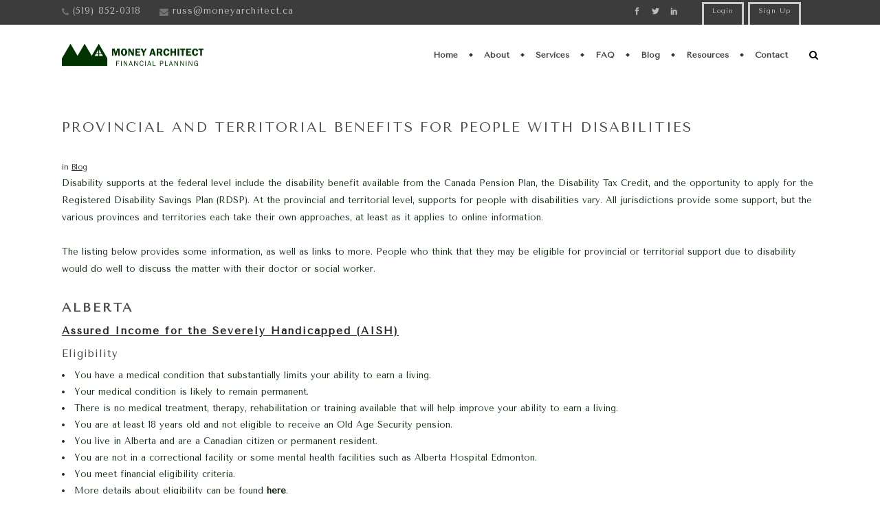

--- FILE ---
content_type: text/html; charset=UTF-8
request_url: https://moneyarchitect.ca/provincial-and-territorial-benefits-for-people-with-disabilities/
body_size: 126810
content:
<!DOCTYPE html>
<html lang="en-US">
<head>
	<meta charset="UTF-8" />
			<meta name=viewport content="width=device-width,initial-scale=1,user-scalable=no">
		<title>Money Architect Financial Planning, Russell Sawatsky |   Provincial and Territorial Benefits for People with Disabilities</title>

	
							<meta name="description" content="Money Architect specializes in designing comprehensive financial plans for Canadian households.">
			
							<meta name="keywords" content="financial, planning, money, licensed, fee-based, money architect, certified, russell j sawatsky, canada, advice, advisor, investment advice, planner, net worth, cash flow, analysis, risk management, tax planning, taxes, charitable giving, retirement planning, assets, savings, successors, beneficiearies">
				
	<link rel="profile" href="https://gmpg.org/xfn/11" />
	<link rel="pingback" href="https://moneyarchitect.ca/xmlrpc.php" />
	<link rel="shortcut icon" type="image/x-icon" href="https://moneyarchitect.ca/wp-content/uploads/2019/08/favicon2.png">
	<link rel="apple-touch-icon" href="https://moneyarchitect.ca/wp-content/uploads/2019/08/favicon2.png"/>
	<!--[if gte IE 9]>
	<style type="text/css">
		.gradient {
			filter: none;
		}
	</style>
	<![endif]-->

	<link href='//fonts.googleapis.com/css?family=Open+Sans:100,100italic,200,200italic,300,300italic,400,400italic,500,500italic,600,600italic,700,700italic,800,800italic,900,900italic|Raleway:100,100italic,200,200italic,300,300italic,400,400italic,500,500italic,600,600italic,700,700italic,800,800italic,900,900italic%7CTenor+Sans:100,100italic,200,200italic,300,300italic,400,400italic,500,500italic,600,600italic,700,700italic,800,800italic,900,900italic%7CNoto+Serif:100,100italic,200,200italic,300,300italic,400,400italic,500,500italic,600,600italic,700,700italic,800,800italic,900,900italic%7CLibre+Baskerville:100,100italic,200,200italic,300,300italic,400,400italic,500,500italic,600,600italic,700,700italic,800,800italic,900,900italic%7CMerriweather:100,100italic,200,200italic,300,300italic,400,400italic,500,500italic,600,600italic,700,700italic,800,800italic,900,900italic%7CTenor+Sans:100,100italic,200,200italic,300,300italic,400,400italic,500,500italic,600,600italic,700,700italic,800,800italic,900,900italic%26subset%3Dlatin%2Clatin-ext' rel='stylesheet' type='text/css' />
<meta name='robots' content='max-image-preview:large' />

            <script data-no-defer="1" data-ezscrex="false" data-cfasync="false" data-pagespeed-no-defer data-cookieconsent="ignore">
                var ctPublicFunctions = {"_ajax_nonce":"392b5ac050","_rest_nonce":"86cabe899a","_ajax_url":"\/wp-admin\/admin-ajax.php","_rest_url":"https:\/\/moneyarchitect.ca\/wp-json\/","data__cookies_type":"none","data__ajax_type":"rest","data__bot_detector_enabled":"1","data__frontend_data_log_enabled":1,"cookiePrefix":"","wprocket_detected":false,"host_url":"moneyarchitect.ca","text__ee_click_to_select":"Click to select the whole data","text__ee_original_email":"The complete one is","text__ee_got_it":"Got it","text__ee_blocked":"Blocked","text__ee_cannot_connect":"Cannot connect","text__ee_cannot_decode":"Can not decode email. Unknown reason","text__ee_email_decoder":"CleanTalk email decoder","text__ee_wait_for_decoding":"The magic is on the way!","text__ee_decoding_process":"Please wait a few seconds while we decode the contact data."}
            </script>
        
            <script data-no-defer="1" data-ezscrex="false" data-cfasync="false" data-pagespeed-no-defer data-cookieconsent="ignore">
                var ctPublic = {"_ajax_nonce":"392b5ac050","settings__forms__check_internal":"0","settings__forms__check_external":"0","settings__forms__force_protection":"0","settings__forms__search_test":"1","settings__forms__wc_add_to_cart":"0","settings__data__bot_detector_enabled":"1","settings__sfw__anti_crawler":0,"blog_home":"https:\/\/moneyarchitect.ca\/","pixel__setting":"3","pixel__enabled":false,"pixel__url":null,"data__email_check_before_post":"1","data__email_check_exist_post":"1","data__cookies_type":"none","data__key_is_ok":true,"data__visible_fields_required":true,"wl_brandname":"Anti-Spam by CleanTalk","wl_brandname_short":"CleanTalk","ct_checkjs_key":1593713000,"emailEncoderPassKey":"a3bbd035c48084b07f257087c0cd08c0","bot_detector_forms_excluded":"W10=","advancedCacheExists":false,"varnishCacheExists":false,"wc_ajax_add_to_cart":true}
            </script>
        <link rel='dns-prefetch' href='//fd.cleantalk.org' />
<link href='https://fonts.gstatic.com' crossorigin rel='preconnect' />
<link rel="alternate" type="application/rss+xml" title="Money Architect Financial Planning, Russell Sawatsky &raquo; Feed" href="https://moneyarchitect.ca/feed/" />
<link rel="alternate" type="application/rss+xml" title="Money Architect Financial Planning, Russell Sawatsky &raquo; Comments Feed" href="https://moneyarchitect.ca/comments/feed/" />
<link rel="alternate" title="oEmbed (JSON)" type="application/json+oembed" href="https://moneyarchitect.ca/wp-json/oembed/1.0/embed?url=https%3A%2F%2Fmoneyarchitect.ca%2Fprovincial-and-territorial-benefits-for-people-with-disabilities%2F" />
<link rel="alternate" title="oEmbed (XML)" type="text/xml+oembed" href="https://moneyarchitect.ca/wp-json/oembed/1.0/embed?url=https%3A%2F%2Fmoneyarchitect.ca%2Fprovincial-and-territorial-benefits-for-people-with-disabilities%2F&#038;format=xml" />
<style id='wp-img-auto-sizes-contain-inline-css' type='text/css'>
img:is([sizes=auto i],[sizes^="auto," i]){contain-intrinsic-size:3000px 1500px}
/*# sourceURL=wp-img-auto-sizes-contain-inline-css */
</style>
<link rel='stylesheet' id='formidable-css' href='https://moneyarchitect.ca/wp-content/plugins/formidable/css/formidableforms.css?ver=12222213' type='text/css' media='all' />
<style id='wp-emoji-styles-inline-css' type='text/css'>

	img.wp-smiley, img.emoji {
		display: inline !important;
		border: none !important;
		box-shadow: none !important;
		height: 1em !important;
		width: 1em !important;
		margin: 0 0.07em !important;
		vertical-align: -0.1em !important;
		background: none !important;
		padding: 0 !important;
	}
/*# sourceURL=wp-emoji-styles-inline-css */
</style>
<style id='wp-block-library-inline-css' type='text/css'>
:root{--wp-block-synced-color:#7a00df;--wp-block-synced-color--rgb:122,0,223;--wp-bound-block-color:var(--wp-block-synced-color);--wp-editor-canvas-background:#ddd;--wp-admin-theme-color:#007cba;--wp-admin-theme-color--rgb:0,124,186;--wp-admin-theme-color-darker-10:#006ba1;--wp-admin-theme-color-darker-10--rgb:0,107,160.5;--wp-admin-theme-color-darker-20:#005a87;--wp-admin-theme-color-darker-20--rgb:0,90,135;--wp-admin-border-width-focus:2px}@media (min-resolution:192dpi){:root{--wp-admin-border-width-focus:1.5px}}.wp-element-button{cursor:pointer}:root .has-very-light-gray-background-color{background-color:#eee}:root .has-very-dark-gray-background-color{background-color:#313131}:root .has-very-light-gray-color{color:#eee}:root .has-very-dark-gray-color{color:#313131}:root .has-vivid-green-cyan-to-vivid-cyan-blue-gradient-background{background:linear-gradient(135deg,#00d084,#0693e3)}:root .has-purple-crush-gradient-background{background:linear-gradient(135deg,#34e2e4,#4721fb 50%,#ab1dfe)}:root .has-hazy-dawn-gradient-background{background:linear-gradient(135deg,#faaca8,#dad0ec)}:root .has-subdued-olive-gradient-background{background:linear-gradient(135deg,#fafae1,#67a671)}:root .has-atomic-cream-gradient-background{background:linear-gradient(135deg,#fdd79a,#004a59)}:root .has-nightshade-gradient-background{background:linear-gradient(135deg,#330968,#31cdcf)}:root .has-midnight-gradient-background{background:linear-gradient(135deg,#020381,#2874fc)}:root{--wp--preset--font-size--normal:16px;--wp--preset--font-size--huge:42px}.has-regular-font-size{font-size:1em}.has-larger-font-size{font-size:2.625em}.has-normal-font-size{font-size:var(--wp--preset--font-size--normal)}.has-huge-font-size{font-size:var(--wp--preset--font-size--huge)}.has-text-align-center{text-align:center}.has-text-align-left{text-align:left}.has-text-align-right{text-align:right}.has-fit-text{white-space:nowrap!important}#end-resizable-editor-section{display:none}.aligncenter{clear:both}.items-justified-left{justify-content:flex-start}.items-justified-center{justify-content:center}.items-justified-right{justify-content:flex-end}.items-justified-space-between{justify-content:space-between}.screen-reader-text{border:0;clip-path:inset(50%);height:1px;margin:-1px;overflow:hidden;padding:0;position:absolute;width:1px;word-wrap:normal!important}.screen-reader-text:focus{background-color:#ddd;clip-path:none;color:#444;display:block;font-size:1em;height:auto;left:5px;line-height:normal;padding:15px 23px 14px;text-decoration:none;top:5px;width:auto;z-index:100000}html :where(.has-border-color){border-style:solid}html :where([style*=border-top-color]){border-top-style:solid}html :where([style*=border-right-color]){border-right-style:solid}html :where([style*=border-bottom-color]){border-bottom-style:solid}html :where([style*=border-left-color]){border-left-style:solid}html :where([style*=border-width]){border-style:solid}html :where([style*=border-top-width]){border-top-style:solid}html :where([style*=border-right-width]){border-right-style:solid}html :where([style*=border-bottom-width]){border-bottom-style:solid}html :where([style*=border-left-width]){border-left-style:solid}html :where(img[class*=wp-image-]){height:auto;max-width:100%}:where(figure){margin:0 0 1em}html :where(.is-position-sticky){--wp-admin--admin-bar--position-offset:var(--wp-admin--admin-bar--height,0px)}@media screen and (max-width:600px){html :where(.is-position-sticky){--wp-admin--admin-bar--position-offset:0px}}

/*# sourceURL=wp-block-library-inline-css */
</style><link rel='stylesheet' id='wc-blocks-style-css' href='https://moneyarchitect.ca/wp-content/plugins/woocommerce/assets/client/blocks/wc-blocks.css?ver=wc-10.4.3' type='text/css' media='all' />
<style id='global-styles-inline-css' type='text/css'>
:root{--wp--preset--aspect-ratio--square: 1;--wp--preset--aspect-ratio--4-3: 4/3;--wp--preset--aspect-ratio--3-4: 3/4;--wp--preset--aspect-ratio--3-2: 3/2;--wp--preset--aspect-ratio--2-3: 2/3;--wp--preset--aspect-ratio--16-9: 16/9;--wp--preset--aspect-ratio--9-16: 9/16;--wp--preset--color--black: #000000;--wp--preset--color--cyan-bluish-gray: #abb8c3;--wp--preset--color--white: #ffffff;--wp--preset--color--pale-pink: #f78da7;--wp--preset--color--vivid-red: #cf2e2e;--wp--preset--color--luminous-vivid-orange: #ff6900;--wp--preset--color--luminous-vivid-amber: #fcb900;--wp--preset--color--light-green-cyan: #7bdcb5;--wp--preset--color--vivid-green-cyan: #00d084;--wp--preset--color--pale-cyan-blue: #8ed1fc;--wp--preset--color--vivid-cyan-blue: #0693e3;--wp--preset--color--vivid-purple: #9b51e0;--wp--preset--gradient--vivid-cyan-blue-to-vivid-purple: linear-gradient(135deg,rgb(6,147,227) 0%,rgb(155,81,224) 100%);--wp--preset--gradient--light-green-cyan-to-vivid-green-cyan: linear-gradient(135deg,rgb(122,220,180) 0%,rgb(0,208,130) 100%);--wp--preset--gradient--luminous-vivid-amber-to-luminous-vivid-orange: linear-gradient(135deg,rgb(252,185,0) 0%,rgb(255,105,0) 100%);--wp--preset--gradient--luminous-vivid-orange-to-vivid-red: linear-gradient(135deg,rgb(255,105,0) 0%,rgb(207,46,46) 100%);--wp--preset--gradient--very-light-gray-to-cyan-bluish-gray: linear-gradient(135deg,rgb(238,238,238) 0%,rgb(169,184,195) 100%);--wp--preset--gradient--cool-to-warm-spectrum: linear-gradient(135deg,rgb(74,234,220) 0%,rgb(151,120,209) 20%,rgb(207,42,186) 40%,rgb(238,44,130) 60%,rgb(251,105,98) 80%,rgb(254,248,76) 100%);--wp--preset--gradient--blush-light-purple: linear-gradient(135deg,rgb(255,206,236) 0%,rgb(152,150,240) 100%);--wp--preset--gradient--blush-bordeaux: linear-gradient(135deg,rgb(254,205,165) 0%,rgb(254,45,45) 50%,rgb(107,0,62) 100%);--wp--preset--gradient--luminous-dusk: linear-gradient(135deg,rgb(255,203,112) 0%,rgb(199,81,192) 50%,rgb(65,88,208) 100%);--wp--preset--gradient--pale-ocean: linear-gradient(135deg,rgb(255,245,203) 0%,rgb(182,227,212) 50%,rgb(51,167,181) 100%);--wp--preset--gradient--electric-grass: linear-gradient(135deg,rgb(202,248,128) 0%,rgb(113,206,126) 100%);--wp--preset--gradient--midnight: linear-gradient(135deg,rgb(2,3,129) 0%,rgb(40,116,252) 100%);--wp--preset--font-size--small: 13px;--wp--preset--font-size--medium: 20px;--wp--preset--font-size--large: 36px;--wp--preset--font-size--x-large: 42px;--wp--preset--font-family--alegreya-sc: Alegreya SC;--wp--preset--spacing--20: 0.44rem;--wp--preset--spacing--30: 0.67rem;--wp--preset--spacing--40: 1rem;--wp--preset--spacing--50: 1.5rem;--wp--preset--spacing--60: 2.25rem;--wp--preset--spacing--70: 3.38rem;--wp--preset--spacing--80: 5.06rem;--wp--preset--shadow--natural: 6px 6px 9px rgba(0, 0, 0, 0.2);--wp--preset--shadow--deep: 12px 12px 50px rgba(0, 0, 0, 0.4);--wp--preset--shadow--sharp: 6px 6px 0px rgba(0, 0, 0, 0.2);--wp--preset--shadow--outlined: 6px 6px 0px -3px rgb(255, 255, 255), 6px 6px rgb(0, 0, 0);--wp--preset--shadow--crisp: 6px 6px 0px rgb(0, 0, 0);}:where(.is-layout-flex){gap: 0.5em;}:where(.is-layout-grid){gap: 0.5em;}body .is-layout-flex{display: flex;}.is-layout-flex{flex-wrap: wrap;align-items: center;}.is-layout-flex > :is(*, div){margin: 0;}body .is-layout-grid{display: grid;}.is-layout-grid > :is(*, div){margin: 0;}:where(.wp-block-columns.is-layout-flex){gap: 2em;}:where(.wp-block-columns.is-layout-grid){gap: 2em;}:where(.wp-block-post-template.is-layout-flex){gap: 1.25em;}:where(.wp-block-post-template.is-layout-grid){gap: 1.25em;}.has-black-color{color: var(--wp--preset--color--black) !important;}.has-cyan-bluish-gray-color{color: var(--wp--preset--color--cyan-bluish-gray) !important;}.has-white-color{color: var(--wp--preset--color--white) !important;}.has-pale-pink-color{color: var(--wp--preset--color--pale-pink) !important;}.has-vivid-red-color{color: var(--wp--preset--color--vivid-red) !important;}.has-luminous-vivid-orange-color{color: var(--wp--preset--color--luminous-vivid-orange) !important;}.has-luminous-vivid-amber-color{color: var(--wp--preset--color--luminous-vivid-amber) !important;}.has-light-green-cyan-color{color: var(--wp--preset--color--light-green-cyan) !important;}.has-vivid-green-cyan-color{color: var(--wp--preset--color--vivid-green-cyan) !important;}.has-pale-cyan-blue-color{color: var(--wp--preset--color--pale-cyan-blue) !important;}.has-vivid-cyan-blue-color{color: var(--wp--preset--color--vivid-cyan-blue) !important;}.has-vivid-purple-color{color: var(--wp--preset--color--vivid-purple) !important;}.has-black-background-color{background-color: var(--wp--preset--color--black) !important;}.has-cyan-bluish-gray-background-color{background-color: var(--wp--preset--color--cyan-bluish-gray) !important;}.has-white-background-color{background-color: var(--wp--preset--color--white) !important;}.has-pale-pink-background-color{background-color: var(--wp--preset--color--pale-pink) !important;}.has-vivid-red-background-color{background-color: var(--wp--preset--color--vivid-red) !important;}.has-luminous-vivid-orange-background-color{background-color: var(--wp--preset--color--luminous-vivid-orange) !important;}.has-luminous-vivid-amber-background-color{background-color: var(--wp--preset--color--luminous-vivid-amber) !important;}.has-light-green-cyan-background-color{background-color: var(--wp--preset--color--light-green-cyan) !important;}.has-vivid-green-cyan-background-color{background-color: var(--wp--preset--color--vivid-green-cyan) !important;}.has-pale-cyan-blue-background-color{background-color: var(--wp--preset--color--pale-cyan-blue) !important;}.has-vivid-cyan-blue-background-color{background-color: var(--wp--preset--color--vivid-cyan-blue) !important;}.has-vivid-purple-background-color{background-color: var(--wp--preset--color--vivid-purple) !important;}.has-black-border-color{border-color: var(--wp--preset--color--black) !important;}.has-cyan-bluish-gray-border-color{border-color: var(--wp--preset--color--cyan-bluish-gray) !important;}.has-white-border-color{border-color: var(--wp--preset--color--white) !important;}.has-pale-pink-border-color{border-color: var(--wp--preset--color--pale-pink) !important;}.has-vivid-red-border-color{border-color: var(--wp--preset--color--vivid-red) !important;}.has-luminous-vivid-orange-border-color{border-color: var(--wp--preset--color--luminous-vivid-orange) !important;}.has-luminous-vivid-amber-border-color{border-color: var(--wp--preset--color--luminous-vivid-amber) !important;}.has-light-green-cyan-border-color{border-color: var(--wp--preset--color--light-green-cyan) !important;}.has-vivid-green-cyan-border-color{border-color: var(--wp--preset--color--vivid-green-cyan) !important;}.has-pale-cyan-blue-border-color{border-color: var(--wp--preset--color--pale-cyan-blue) !important;}.has-vivid-cyan-blue-border-color{border-color: var(--wp--preset--color--vivid-cyan-blue) !important;}.has-vivid-purple-border-color{border-color: var(--wp--preset--color--vivid-purple) !important;}.has-vivid-cyan-blue-to-vivid-purple-gradient-background{background: var(--wp--preset--gradient--vivid-cyan-blue-to-vivid-purple) !important;}.has-light-green-cyan-to-vivid-green-cyan-gradient-background{background: var(--wp--preset--gradient--light-green-cyan-to-vivid-green-cyan) !important;}.has-luminous-vivid-amber-to-luminous-vivid-orange-gradient-background{background: var(--wp--preset--gradient--luminous-vivid-amber-to-luminous-vivid-orange) !important;}.has-luminous-vivid-orange-to-vivid-red-gradient-background{background: var(--wp--preset--gradient--luminous-vivid-orange-to-vivid-red) !important;}.has-very-light-gray-to-cyan-bluish-gray-gradient-background{background: var(--wp--preset--gradient--very-light-gray-to-cyan-bluish-gray) !important;}.has-cool-to-warm-spectrum-gradient-background{background: var(--wp--preset--gradient--cool-to-warm-spectrum) !important;}.has-blush-light-purple-gradient-background{background: var(--wp--preset--gradient--blush-light-purple) !important;}.has-blush-bordeaux-gradient-background{background: var(--wp--preset--gradient--blush-bordeaux) !important;}.has-luminous-dusk-gradient-background{background: var(--wp--preset--gradient--luminous-dusk) !important;}.has-pale-ocean-gradient-background{background: var(--wp--preset--gradient--pale-ocean) !important;}.has-electric-grass-gradient-background{background: var(--wp--preset--gradient--electric-grass) !important;}.has-midnight-gradient-background{background: var(--wp--preset--gradient--midnight) !important;}.has-small-font-size{font-size: var(--wp--preset--font-size--small) !important;}.has-medium-font-size{font-size: var(--wp--preset--font-size--medium) !important;}.has-large-font-size{font-size: var(--wp--preset--font-size--large) !important;}.has-x-large-font-size{font-size: var(--wp--preset--font-size--x-large) !important;}.has-alegreya-sc-font-family{font-family: var(--wp--preset--font-family--alegreya-sc) !important;}
/*# sourceURL=global-styles-inline-css */
</style>

<style id='classic-theme-styles-inline-css' type='text/css'>
/*! This file is auto-generated */
.wp-block-button__link{color:#fff;background-color:#32373c;border-radius:9999px;box-shadow:none;text-decoration:none;padding:calc(.667em + 2px) calc(1.333em + 2px);font-size:1.125em}.wp-block-file__button{background:#32373c;color:#fff;text-decoration:none}
/*# sourceURL=/wp-includes/css/classic-themes.min.css */
</style>
<link rel='stylesheet' id='cleantalk-public-css-css' href='https://moneyarchitect.ca/wp-content/plugins/cleantalk-spam-protect/css/cleantalk-public.min.css?ver=6.70.1_1766441589' type='text/css' media='all' />
<link rel='stylesheet' id='cleantalk-email-decoder-css-css' href='https://moneyarchitect.ca/wp-content/plugins/cleantalk-spam-protect/css/cleantalk-email-decoder.min.css?ver=6.70.1_1766441589' type='text/css' media='all' />
<style id='woocommerce-inline-inline-css' type='text/css'>
.woocommerce form .form-row .required { visibility: visible; }
/*# sourceURL=woocommerce-inline-inline-css */
</style>
<link rel='stylesheet' id='qode_default_style-css' href='https://moneyarchitect.ca/wp-content/themes/bodega/style.css?ver=6.9' type='text/css' media='all' />
<link rel='stylesheet' id='qode_stylesheet-css' href='https://moneyarchitect.ca/wp-content/themes/bodega/css/stylesheet.css?ver=6.9' type='text/css' media='all' />
<link rel='stylesheet' id='qode_blog-css' href='https://moneyarchitect.ca/wp-content/themes/bodega/css/blog.min.css?ver=6.9' type='text/css' media='all' />
<link rel='stylesheet' id='qode_style_dynamic-css' href='https://moneyarchitect.ca/wp-content/themes/bodega/css/style_dynamic.css?ver=1571939899' type='text/css' media='all' />
<link rel='stylesheet' id='qode_font_awesome-css' href='https://moneyarchitect.ca/wp-content/themes/bodega/css/font-awesome/css/font-awesome.min.css?ver=6.9' type='text/css' media='all' />
<link rel='stylesheet' id='qode_font_elegant-css' href='https://moneyarchitect.ca/wp-content/themes/bodega/css/elegant-icons/style.min.css?ver=6.9' type='text/css' media='all' />
<link rel='stylesheet' id='qode_ion_icons-css' href='https://moneyarchitect.ca/wp-content/themes/bodega/css/ion-icons/css/ionicons.min.css?ver=6.9' type='text/css' media='all' />
<link rel='stylesheet' id='qode_linea_icons-css' href='https://moneyarchitect.ca/wp-content/themes/bodega/css/linea-icons/style.css?ver=6.9' type='text/css' media='all' />
<link rel='stylesheet' id='qode_responsive-css' href='https://moneyarchitect.ca/wp-content/themes/bodega/css/responsive.min.css?ver=6.9' type='text/css' media='all' />
<link rel='stylesheet' id='qode_style_dynamic_responsive-css' href='https://moneyarchitect.ca/wp-content/themes/bodega/css/style_dynamic_responsive.css?ver=1571939899' type='text/css' media='all' />
<link rel='stylesheet' id='js_composer_front-css' href='https://moneyarchitect.ca/wp-content/plugins/js_composer/assets/css/js_composer.min.css?ver=5.5.5' type='text/css' media='all' />
<link rel='stylesheet' id='qode_custom_css-css' href='https://moneyarchitect.ca/wp-content/themes/bodega/css/custom_css.css?ver=1571939899' type='text/css' media='all' />
<link rel='stylesheet' id='qode_mac_stylesheet-css' href='https://moneyarchitect.ca/wp-content/themes/bodega/css/mac_stylesheet.css?ver=6.9' type='text/css' media='all' />
<link rel='stylesheet' id='qode_webkit-css' href='https://moneyarchitect.ca/wp-content/themes/bodega/css/webkit_stylesheet.css?ver=6.9' type='text/css' media='all' />
<script type="text/javascript" src="https://moneyarchitect.ca/wp-content/plugins/cleantalk-spam-protect/js/apbct-public-bundle.min.js?ver=6.70.1_1766441589" id="apbct-public-bundle.min-js-js"></script>
<script type="text/javascript" src="https://fd.cleantalk.org/ct-bot-detector-wrapper.js?ver=6.70.1" id="ct_bot_detector-js" defer="defer" data-wp-strategy="defer"></script>
<script type="text/javascript" src="https://moneyarchitect.ca/wp-includes/js/jquery/jquery.min.js?ver=3.7.1" id="jquery-core-js"></script>
<script type="text/javascript" src="https://moneyarchitect.ca/wp-includes/js/jquery/jquery-migrate.min.js?ver=3.4.1" id="jquery-migrate-js"></script>
<script type="text/javascript" src="https://moneyarchitect.ca/wp-content/plugins/woocommerce/assets/js/jquery-blockui/jquery.blockUI.min.js?ver=2.7.0-wc.10.4.3" id="wc-jquery-blockui-js" data-wp-strategy="defer"></script>
<script type="text/javascript" id="wc-add-to-cart-js-extra">
/* <![CDATA[ */
var wc_add_to_cart_params = {"ajax_url":"/wp-admin/admin-ajax.php","wc_ajax_url":"/?wc-ajax=%%endpoint%%","i18n_view_cart":"View cart","cart_url":"https://moneyarchitect.ca","is_cart":"","cart_redirect_after_add":"no"};
//# sourceURL=wc-add-to-cart-js-extra
/* ]]> */
</script>
<script type="text/javascript" src="https://moneyarchitect.ca/wp-content/plugins/woocommerce/assets/js/frontend/add-to-cart.min.js?ver=10.4.3" id="wc-add-to-cart-js" data-wp-strategy="defer"></script>
<script type="text/javascript" src="https://moneyarchitect.ca/wp-content/plugins/woocommerce/assets/js/js-cookie/js.cookie.min.js?ver=2.1.4-wc.10.4.3" id="wc-js-cookie-js" defer="defer" data-wp-strategy="defer"></script>
<script type="text/javascript" id="woocommerce-js-extra">
/* <![CDATA[ */
var woocommerce_params = {"ajax_url":"/wp-admin/admin-ajax.php","wc_ajax_url":"/?wc-ajax=%%endpoint%%","i18n_password_show":"Show password","i18n_password_hide":"Hide password"};
//# sourceURL=woocommerce-js-extra
/* ]]> */
</script>
<script type="text/javascript" src="https://moneyarchitect.ca/wp-content/plugins/woocommerce/assets/js/frontend/woocommerce.min.js?ver=10.4.3" id="woocommerce-js" defer="defer" data-wp-strategy="defer"></script>
<script type="text/javascript" src="https://moneyarchitect.ca/wp-content/plugins/js_composer/assets/js/vendors/woocommerce-add-to-cart.js?ver=5.5.5" id="vc_woocommerce-add-to-cart-js-js"></script>
<link rel="https://api.w.org/" href="https://moneyarchitect.ca/wp-json/" /><link rel="alternate" title="JSON" type="application/json" href="https://moneyarchitect.ca/wp-json/wp/v2/posts/43086" /><link rel="EditURI" type="application/rsd+xml" title="RSD" href="https://moneyarchitect.ca/xmlrpc.php?rsd" />
<meta name="generator" content="WordPress 6.9" />
<meta name="generator" content="WooCommerce 10.4.3" />
<link rel="canonical" href="https://moneyarchitect.ca/provincial-and-territorial-benefits-for-people-with-disabilities/" />
<link rel='shortlink' href='https://moneyarchitect.ca/?p=43086' />
<!--[if IE 9]><link rel="stylesheet" type="text/css" href="https://moneyarchitect.ca/wp-content/themes/bodega/css/ie9_stylesheet.css" media="screen"><![endif]-->	<noscript><style>.woocommerce-product-gallery{ opacity: 1 !important; }</style></noscript>
	<meta name="generator" content="Powered by WPBakery Page Builder - drag and drop page builder for WordPress."/>
<!--[if lte IE 9]><link rel="stylesheet" type="text/css" href="https://moneyarchitect.ca/wp-content/plugins/js_composer/assets/css/vc_lte_ie9.min.css" media="screen"><![endif]-->		<style type="text/css" id="wp-custom-css">
			
    header.fixed_hiding.scrolled .header_top{
    background-color: rgba(60,60,60,1) !important;
    }


    .header_top{
    background-color: rgba(60,60,60,1) !important;
    }


.footer_top_holder, .footer_ingrid_border_holder_outer{
    background-color:#303030;
    }


    .footer_top, .footer_top.footer_top_full{
    padding-top: 79px;     padding-bottom: 81px;     }
    @media only screen and (min-width: 600px){
        .footer_top, .qode_column{
        text-align:  center        }
    }

    .footer_top,
    .footer_top p,
    .footer_top span:not(.q_social_icon_holder):not(.fa-stack):not(.social_icon):not(.q_icon_shortcode),
    .footer_top li,
    .footer_top .textwidget,
    .footer_top .widget_recent_entries>ul>li>span{
    font-family: Tenor Sans, sans-serif;font-size: 12px;line-height: 22px;letter-spacing: 0px;font-weight: 600;font-style: normal;text-transform: none;color: #737378    }



    .footer_bottom_holder{
        background-color:#202020;
    }
    .footer_top_holder svg.oblique-section polygon{
        fill:#666666;
    }



    .footer_top,
    .footer_top p,
    .footer_top span:not(.q_social_icon_holder):not(.fa-stack):not(.social_icon):not(.q_icon_shortcode),
    .footer_top li,
    .footer_top .textwidget,
    .footer_top .widget_recent_entries>ul>li>span{
    font-family: Tenor Sans, sans-serif;font-size: 12px;line-height: 22px;letter-spacing: 0px;font-weight: 600;font-style: normal;text-transform: none;color: #737378    }



    .footer_bottom_holder{
        background-color:#141414;
    }
    .footer_top_holder svg.oblique-section polygon{
        fill:#141414;
    }




    .footer_bottom_holder_inner,
    .footer_bottom_holder_inner ul li a,
    .footer_bottom_holder_inner p,
    .footer_bottom_holder_inner span,
    .footer_bottom span:not(.q_social_icon_holder):not(.fa-stack):not(.social_icon){
    font-family: Tenor Sans, sans-serif;font-size: 11px;letter-spacing: 1px;font-weight: 400;font-style: normal;text-transform: uppercase;color: #ffffff    }

    .footer_bottom_holder_inner a,
    .footer_bottom_holder_inner ul li a{
    text-transform: none    }


    .footer_top .widget h4 {
    font-family: Tenor Sans, sans-serif;font-size: 12px;line-height: 34px;letter-spacing: 1px;font-weight: 400;font-style: normal;text-transform: uppercase;color: #ffffff    }

    .footer_bottom_holder { height: 64px; }




    h3, h6,
    .pagination ul li.active span,
    .single_links_pages span,
    .comment_pager .page-numbers,
    .pagination ul li > a.inactive,
    .subtitle,
    .blog_holder article .post_info,
    .comment_holder .comment .text .comment_date,
    .latest_post_holder .post_info_section span,
    .latest_post_holder .post_info_section a,
    .latest_post_holder .post_author,
    .latest_post_holder a.post_author_link,
    .projects_holder article .project_category,
    .portfolio_slides .project_category,
    .projects_masonry_holder .project_category,
    .testimonials .testimonial_text_inner p:not(.testimonial_author),
    .price_in_table .mark,
    body div.pp_default .pp_description,
    .side_menu .widget li,
    aside.sidebar .widget:not(.woocommerce) li,
    aside .widget #lang_sel ul li a,
    aside .widget #lang_sel_click ul li a,
    section.side_menu #lang_sel ul li a,
    section.side_menu #lang_sel_click ul li a,
    footer #lang_sel ul li a,
    footer #lang_sel_click ul li a,
    .header_top #lang_sel ul li a,
    .header_top #lang_sel_click ul li a,
    .header_bottom #lang_sel ul li a,
    .header_bottom #lang_sel_click > ul > li a {
        font-family: 'Tenor Sans', sans-serif;
    }
    











    h1{
       color: #4c4c54;             font-family: 'Tenor Sans', sans-serif;
        font-size: 42px;         font-style: normal;     font-weight: 700;     letter-spacing: 3px;     text-transform: uppercase;     }
    h2{
            font-family: 'Tenor Sans', sans-serif;
        font-size: 20px;         font-style: normal;     font-weight: 400;     letter-spacing: 2px;     text-transform: uppercase;     }
    h2, h2 a{
    color: #4c4c54;     }
    h3{
            font-family: 'Tenor Sans', sans-serif;
        font-size: 18px;     line-height: 39px;     font-style: normal;     font-weight: 700;     letter-spacing: 3px;     text-transform: uppercase;     }
    h3, h3 a{
    color: #4c4c54;     }
    h4{
                            text-transform: none;     }
    h4, h4 a{
    color: #26262d;     }
    h5{
            font-family: 'Tenor Sans', sans-serif;
        font-size: 15px;     line-height: 39px;     font-style: normal;     font-weight: 400;     letter-spacing: 1px;     text-transform: none;     }
    h5, h5 a{
    color: #474747;     }
    h6{
            font-family: 'Tenor Sans', sans-serif;
        font-size: 13px;     line-height: 39px;     font-style: italic;      font-weight: 700;     letter-spacing: 0px;     text-transform: none;     }
    h6, h6 a{
    color: #16100f;     }


    p{
    font-family: "Tenor Sans", sans-serif;font-size: 13px;line-height: 25px;letter-spacing: 0px;font-weight: 300;font-style: normal;text-transform: none;color: #183219    }


		</style>
		<noscript><style type="text/css"> .wpb_animate_when_almost_visible { opacity: 1; }</style></noscript>	<!-- Fonts Plugin CSS - https://fontsplugin.com/ -->
	<style>
		/* Cached: January 17, 2026 at 2:23pm */
/* cyrillic-ext */
@font-face {
  font-family: 'Alegreya SC';
  font-style: italic;
  font-weight: 400;
  font-display: swap;
  src: url(https://fonts.gstatic.com/s/alegreyasc/v26/taiMGmRtCJ62-O0HhNEa-Z6q6Z8RbZe_.woff2) format('woff2');
  unicode-range: U+0460-052F, U+1C80-1C8A, U+20B4, U+2DE0-2DFF, U+A640-A69F, U+FE2E-FE2F;
}
/* cyrillic */
@font-face {
  font-family: 'Alegreya SC';
  font-style: italic;
  font-weight: 400;
  font-display: swap;
  src: url(https://fonts.gstatic.com/s/alegreyasc/v26/taiMGmRtCJ62-O0HhNEa-Z6q6ZYRbZe_.woff2) format('woff2');
  unicode-range: U+0301, U+0400-045F, U+0490-0491, U+04B0-04B1, U+2116;
}
/* greek-ext */
@font-face {
  font-family: 'Alegreya SC';
  font-style: italic;
  font-weight: 400;
  font-display: swap;
  src: url(https://fonts.gstatic.com/s/alegreyasc/v26/taiMGmRtCJ62-O0HhNEa-Z6q6Z4RbZe_.woff2) format('woff2');
  unicode-range: U+1F00-1FFF;
}
/* greek */
@font-face {
  font-family: 'Alegreya SC';
  font-style: italic;
  font-weight: 400;
  font-display: swap;
  src: url(https://fonts.gstatic.com/s/alegreyasc/v26/taiMGmRtCJ62-O0HhNEa-Z6q6ZERbZe_.woff2) format('woff2');
  unicode-range: U+0370-0377, U+037A-037F, U+0384-038A, U+038C, U+038E-03A1, U+03A3-03FF;
}
/* vietnamese */
@font-face {
  font-family: 'Alegreya SC';
  font-style: italic;
  font-weight: 400;
  font-display: swap;
  src: url(https://fonts.gstatic.com/s/alegreyasc/v26/taiMGmRtCJ62-O0HhNEa-Z6q6Z0RbZe_.woff2) format('woff2');
  unicode-range: U+0102-0103, U+0110-0111, U+0128-0129, U+0168-0169, U+01A0-01A1, U+01AF-01B0, U+0300-0301, U+0303-0304, U+0308-0309, U+0323, U+0329, U+1EA0-1EF9, U+20AB;
}
/* latin-ext */
@font-face {
  font-family: 'Alegreya SC';
  font-style: italic;
  font-weight: 400;
  font-display: swap;
  src: url(https://fonts.gstatic.com/s/alegreyasc/v26/taiMGmRtCJ62-O0HhNEa-Z6q6ZwRbZe_.woff2) format('woff2');
  unicode-range: U+0100-02BA, U+02BD-02C5, U+02C7-02CC, U+02CE-02D7, U+02DD-02FF, U+0304, U+0308, U+0329, U+1D00-1DBF, U+1E00-1E9F, U+1EF2-1EFF, U+2020, U+20A0-20AB, U+20AD-20C0, U+2113, U+2C60-2C7F, U+A720-A7FF;
}
/* latin */
@font-face {
  font-family: 'Alegreya SC';
  font-style: italic;
  font-weight: 400;
  font-display: swap;
  src: url(https://fonts.gstatic.com/s/alegreyasc/v26/taiMGmRtCJ62-O0HhNEa-Z6q6ZIRbQ.woff2) format('woff2');
  unicode-range: U+0000-00FF, U+0131, U+0152-0153, U+02BB-02BC, U+02C6, U+02DA, U+02DC, U+0304, U+0308, U+0329, U+2000-206F, U+20AC, U+2122, U+2191, U+2193, U+2212, U+2215, U+FEFF, U+FFFD;
}
/* cyrillic-ext */
@font-face {
  font-family: 'Alegreya SC';
  font-style: italic;
  font-weight: 500;
  font-display: swap;
  src: url(https://fonts.gstatic.com/s/alegreyasc/v26/taiRGmRtCJ62-O0HhNEa-Z6q4WEyeKWeEVKD.woff2) format('woff2');
  unicode-range: U+0460-052F, U+1C80-1C8A, U+20B4, U+2DE0-2DFF, U+A640-A69F, U+FE2E-FE2F;
}
/* cyrillic */
@font-face {
  font-family: 'Alegreya SC';
  font-style: italic;
  font-weight: 500;
  font-display: swap;
  src: url(https://fonts.gstatic.com/s/alegreyasc/v26/taiRGmRtCJ62-O0HhNEa-Z6q4WEyeKyeEVKD.woff2) format('woff2');
  unicode-range: U+0301, U+0400-045F, U+0490-0491, U+04B0-04B1, U+2116;
}
/* greek-ext */
@font-face {
  font-family: 'Alegreya SC';
  font-style: italic;
  font-weight: 500;
  font-display: swap;
  src: url(https://fonts.gstatic.com/s/alegreyasc/v26/taiRGmRtCJ62-O0HhNEa-Z6q4WEyeKSeEVKD.woff2) format('woff2');
  unicode-range: U+1F00-1FFF;
}
/* greek */
@font-face {
  font-family: 'Alegreya SC';
  font-style: italic;
  font-weight: 500;
  font-display: swap;
  src: url(https://fonts.gstatic.com/s/alegreyasc/v26/taiRGmRtCJ62-O0HhNEa-Z6q4WEyeKueEVKD.woff2) format('woff2');
  unicode-range: U+0370-0377, U+037A-037F, U+0384-038A, U+038C, U+038E-03A1, U+03A3-03FF;
}
/* vietnamese */
@font-face {
  font-family: 'Alegreya SC';
  font-style: italic;
  font-weight: 500;
  font-display: swap;
  src: url(https://fonts.gstatic.com/s/alegreyasc/v26/taiRGmRtCJ62-O0HhNEa-Z6q4WEyeKeeEVKD.woff2) format('woff2');
  unicode-range: U+0102-0103, U+0110-0111, U+0128-0129, U+0168-0169, U+01A0-01A1, U+01AF-01B0, U+0300-0301, U+0303-0304, U+0308-0309, U+0323, U+0329, U+1EA0-1EF9, U+20AB;
}
/* latin-ext */
@font-face {
  font-family: 'Alegreya SC';
  font-style: italic;
  font-weight: 500;
  font-display: swap;
  src: url(https://fonts.gstatic.com/s/alegreyasc/v26/taiRGmRtCJ62-O0HhNEa-Z6q4WEyeKaeEVKD.woff2) format('woff2');
  unicode-range: U+0100-02BA, U+02BD-02C5, U+02C7-02CC, U+02CE-02D7, U+02DD-02FF, U+0304, U+0308, U+0329, U+1D00-1DBF, U+1E00-1E9F, U+1EF2-1EFF, U+2020, U+20A0-20AB, U+20AD-20C0, U+2113, U+2C60-2C7F, U+A720-A7FF;
}
/* latin */
@font-face {
  font-family: 'Alegreya SC';
  font-style: italic;
  font-weight: 500;
  font-display: swap;
  src: url(https://fonts.gstatic.com/s/alegreyasc/v26/taiRGmRtCJ62-O0HhNEa-Z6q4WEyeKieEQ.woff2) format('woff2');
  unicode-range: U+0000-00FF, U+0131, U+0152-0153, U+02BB-02BC, U+02C6, U+02DA, U+02DC, U+0304, U+0308, U+0329, U+2000-206F, U+20AC, U+2122, U+2191, U+2193, U+2212, U+2215, U+FEFF, U+FFFD;
}
/* cyrillic-ext */
@font-face {
  font-family: 'Alegreya SC';
  font-style: italic;
  font-weight: 700;
  font-display: swap;
  src: url(https://fonts.gstatic.com/s/alegreyasc/v26/taiRGmRtCJ62-O0HhNEa-Z6q4Sk0eKWeEVKD.woff2) format('woff2');
  unicode-range: U+0460-052F, U+1C80-1C8A, U+20B4, U+2DE0-2DFF, U+A640-A69F, U+FE2E-FE2F;
}
/* cyrillic */
@font-face {
  font-family: 'Alegreya SC';
  font-style: italic;
  font-weight: 700;
  font-display: swap;
  src: url(https://fonts.gstatic.com/s/alegreyasc/v26/taiRGmRtCJ62-O0HhNEa-Z6q4Sk0eKyeEVKD.woff2) format('woff2');
  unicode-range: U+0301, U+0400-045F, U+0490-0491, U+04B0-04B1, U+2116;
}
/* greek-ext */
@font-face {
  font-family: 'Alegreya SC';
  font-style: italic;
  font-weight: 700;
  font-display: swap;
  src: url(https://fonts.gstatic.com/s/alegreyasc/v26/taiRGmRtCJ62-O0HhNEa-Z6q4Sk0eKSeEVKD.woff2) format('woff2');
  unicode-range: U+1F00-1FFF;
}
/* greek */
@font-face {
  font-family: 'Alegreya SC';
  font-style: italic;
  font-weight: 700;
  font-display: swap;
  src: url(https://fonts.gstatic.com/s/alegreyasc/v26/taiRGmRtCJ62-O0HhNEa-Z6q4Sk0eKueEVKD.woff2) format('woff2');
  unicode-range: U+0370-0377, U+037A-037F, U+0384-038A, U+038C, U+038E-03A1, U+03A3-03FF;
}
/* vietnamese */
@font-face {
  font-family: 'Alegreya SC';
  font-style: italic;
  font-weight: 700;
  font-display: swap;
  src: url(https://fonts.gstatic.com/s/alegreyasc/v26/taiRGmRtCJ62-O0HhNEa-Z6q4Sk0eKeeEVKD.woff2) format('woff2');
  unicode-range: U+0102-0103, U+0110-0111, U+0128-0129, U+0168-0169, U+01A0-01A1, U+01AF-01B0, U+0300-0301, U+0303-0304, U+0308-0309, U+0323, U+0329, U+1EA0-1EF9, U+20AB;
}
/* latin-ext */
@font-face {
  font-family: 'Alegreya SC';
  font-style: italic;
  font-weight: 700;
  font-display: swap;
  src: url(https://fonts.gstatic.com/s/alegreyasc/v26/taiRGmRtCJ62-O0HhNEa-Z6q4Sk0eKaeEVKD.woff2) format('woff2');
  unicode-range: U+0100-02BA, U+02BD-02C5, U+02C7-02CC, U+02CE-02D7, U+02DD-02FF, U+0304, U+0308, U+0329, U+1D00-1DBF, U+1E00-1E9F, U+1EF2-1EFF, U+2020, U+20A0-20AB, U+20AD-20C0, U+2113, U+2C60-2C7F, U+A720-A7FF;
}
/* latin */
@font-face {
  font-family: 'Alegreya SC';
  font-style: italic;
  font-weight: 700;
  font-display: swap;
  src: url(https://fonts.gstatic.com/s/alegreyasc/v26/taiRGmRtCJ62-O0HhNEa-Z6q4Sk0eKieEQ.woff2) format('woff2');
  unicode-range: U+0000-00FF, U+0131, U+0152-0153, U+02BB-02BC, U+02C6, U+02DA, U+02DC, U+0304, U+0308, U+0329, U+2000-206F, U+20AC, U+2122, U+2191, U+2193, U+2212, U+2215, U+FEFF, U+FFFD;
}
/* cyrillic-ext */
@font-face {
  font-family: 'Alegreya SC';
  font-style: italic;
  font-weight: 800;
  font-display: swap;
  src: url(https://fonts.gstatic.com/s/alegreyasc/v26/taiRGmRtCJ62-O0HhNEa-Z6q4TU3eKWeEVKD.woff2) format('woff2');
  unicode-range: U+0460-052F, U+1C80-1C8A, U+20B4, U+2DE0-2DFF, U+A640-A69F, U+FE2E-FE2F;
}
/* cyrillic */
@font-face {
  font-family: 'Alegreya SC';
  font-style: italic;
  font-weight: 800;
  font-display: swap;
  src: url(https://fonts.gstatic.com/s/alegreyasc/v26/taiRGmRtCJ62-O0HhNEa-Z6q4TU3eKyeEVKD.woff2) format('woff2');
  unicode-range: U+0301, U+0400-045F, U+0490-0491, U+04B0-04B1, U+2116;
}
/* greek-ext */
@font-face {
  font-family: 'Alegreya SC';
  font-style: italic;
  font-weight: 800;
  font-display: swap;
  src: url(https://fonts.gstatic.com/s/alegreyasc/v26/taiRGmRtCJ62-O0HhNEa-Z6q4TU3eKSeEVKD.woff2) format('woff2');
  unicode-range: U+1F00-1FFF;
}
/* greek */
@font-face {
  font-family: 'Alegreya SC';
  font-style: italic;
  font-weight: 800;
  font-display: swap;
  src: url(https://fonts.gstatic.com/s/alegreyasc/v26/taiRGmRtCJ62-O0HhNEa-Z6q4TU3eKueEVKD.woff2) format('woff2');
  unicode-range: U+0370-0377, U+037A-037F, U+0384-038A, U+038C, U+038E-03A1, U+03A3-03FF;
}
/* vietnamese */
@font-face {
  font-family: 'Alegreya SC';
  font-style: italic;
  font-weight: 800;
  font-display: swap;
  src: url(https://fonts.gstatic.com/s/alegreyasc/v26/taiRGmRtCJ62-O0HhNEa-Z6q4TU3eKeeEVKD.woff2) format('woff2');
  unicode-range: U+0102-0103, U+0110-0111, U+0128-0129, U+0168-0169, U+01A0-01A1, U+01AF-01B0, U+0300-0301, U+0303-0304, U+0308-0309, U+0323, U+0329, U+1EA0-1EF9, U+20AB;
}
/* latin-ext */
@font-face {
  font-family: 'Alegreya SC';
  font-style: italic;
  font-weight: 800;
  font-display: swap;
  src: url(https://fonts.gstatic.com/s/alegreyasc/v26/taiRGmRtCJ62-O0HhNEa-Z6q4TU3eKaeEVKD.woff2) format('woff2');
  unicode-range: U+0100-02BA, U+02BD-02C5, U+02C7-02CC, U+02CE-02D7, U+02DD-02FF, U+0304, U+0308, U+0329, U+1D00-1DBF, U+1E00-1E9F, U+1EF2-1EFF, U+2020, U+20A0-20AB, U+20AD-20C0, U+2113, U+2C60-2C7F, U+A720-A7FF;
}
/* latin */
@font-face {
  font-family: 'Alegreya SC';
  font-style: italic;
  font-weight: 800;
  font-display: swap;
  src: url(https://fonts.gstatic.com/s/alegreyasc/v26/taiRGmRtCJ62-O0HhNEa-Z6q4TU3eKieEQ.woff2) format('woff2');
  unicode-range: U+0000-00FF, U+0131, U+0152-0153, U+02BB-02BC, U+02C6, U+02DA, U+02DC, U+0304, U+0308, U+0329, U+2000-206F, U+20AC, U+2122, U+2191, U+2193, U+2212, U+2215, U+FEFF, U+FFFD;
}
/* cyrillic-ext */
@font-face {
  font-family: 'Alegreya SC';
  font-style: italic;
  font-weight: 900;
  font-display: swap;
  src: url(https://fonts.gstatic.com/s/alegreyasc/v26/taiRGmRtCJ62-O0HhNEa-Z6q4RE2eKWeEVKD.woff2) format('woff2');
  unicode-range: U+0460-052F, U+1C80-1C8A, U+20B4, U+2DE0-2DFF, U+A640-A69F, U+FE2E-FE2F;
}
/* cyrillic */
@font-face {
  font-family: 'Alegreya SC';
  font-style: italic;
  font-weight: 900;
  font-display: swap;
  src: url(https://fonts.gstatic.com/s/alegreyasc/v26/taiRGmRtCJ62-O0HhNEa-Z6q4RE2eKyeEVKD.woff2) format('woff2');
  unicode-range: U+0301, U+0400-045F, U+0490-0491, U+04B0-04B1, U+2116;
}
/* greek-ext */
@font-face {
  font-family: 'Alegreya SC';
  font-style: italic;
  font-weight: 900;
  font-display: swap;
  src: url(https://fonts.gstatic.com/s/alegreyasc/v26/taiRGmRtCJ62-O0HhNEa-Z6q4RE2eKSeEVKD.woff2) format('woff2');
  unicode-range: U+1F00-1FFF;
}
/* greek */
@font-face {
  font-family: 'Alegreya SC';
  font-style: italic;
  font-weight: 900;
  font-display: swap;
  src: url(https://fonts.gstatic.com/s/alegreyasc/v26/taiRGmRtCJ62-O0HhNEa-Z6q4RE2eKueEVKD.woff2) format('woff2');
  unicode-range: U+0370-0377, U+037A-037F, U+0384-038A, U+038C, U+038E-03A1, U+03A3-03FF;
}
/* vietnamese */
@font-face {
  font-family: 'Alegreya SC';
  font-style: italic;
  font-weight: 900;
  font-display: swap;
  src: url(https://fonts.gstatic.com/s/alegreyasc/v26/taiRGmRtCJ62-O0HhNEa-Z6q4RE2eKeeEVKD.woff2) format('woff2');
  unicode-range: U+0102-0103, U+0110-0111, U+0128-0129, U+0168-0169, U+01A0-01A1, U+01AF-01B0, U+0300-0301, U+0303-0304, U+0308-0309, U+0323, U+0329, U+1EA0-1EF9, U+20AB;
}
/* latin-ext */
@font-face {
  font-family: 'Alegreya SC';
  font-style: italic;
  font-weight: 900;
  font-display: swap;
  src: url(https://fonts.gstatic.com/s/alegreyasc/v26/taiRGmRtCJ62-O0HhNEa-Z6q4RE2eKaeEVKD.woff2) format('woff2');
  unicode-range: U+0100-02BA, U+02BD-02C5, U+02C7-02CC, U+02CE-02D7, U+02DD-02FF, U+0304, U+0308, U+0329, U+1D00-1DBF, U+1E00-1E9F, U+1EF2-1EFF, U+2020, U+20A0-20AB, U+20AD-20C0, U+2113, U+2C60-2C7F, U+A720-A7FF;
}
/* latin */
@font-face {
  font-family: 'Alegreya SC';
  font-style: italic;
  font-weight: 900;
  font-display: swap;
  src: url(https://fonts.gstatic.com/s/alegreyasc/v26/taiRGmRtCJ62-O0HhNEa-Z6q4RE2eKieEQ.woff2) format('woff2');
  unicode-range: U+0000-00FF, U+0131, U+0152-0153, U+02BB-02BC, U+02C6, U+02DA, U+02DC, U+0304, U+0308, U+0329, U+2000-206F, U+20AC, U+2122, U+2191, U+2193, U+2212, U+2215, U+FEFF, U+FFFD;
}
/* cyrillic-ext */
@font-face {
  font-family: 'Alegreya SC';
  font-style: normal;
  font-weight: 400;
  font-display: swap;
  src: url(https://fonts.gstatic.com/s/alegreyasc/v26/taiOGmRtCJ62-O0HhNEa-Z6i2ZAJaQ.woff2) format('woff2');
  unicode-range: U+0460-052F, U+1C80-1C8A, U+20B4, U+2DE0-2DFF, U+A640-A69F, U+FE2E-FE2F;
}
/* cyrillic */
@font-face {
  font-family: 'Alegreya SC';
  font-style: normal;
  font-weight: 400;
  font-display: swap;
  src: url(https://fonts.gstatic.com/s/alegreyasc/v26/taiOGmRtCJ62-O0HhNEa-Z6r2ZAJaQ.woff2) format('woff2');
  unicode-range: U+0301, U+0400-045F, U+0490-0491, U+04B0-04B1, U+2116;
}
/* greek-ext */
@font-face {
  font-family: 'Alegreya SC';
  font-style: normal;
  font-weight: 400;
  font-display: swap;
  src: url(https://fonts.gstatic.com/s/alegreyasc/v26/taiOGmRtCJ62-O0HhNEa-Z6j2ZAJaQ.woff2) format('woff2');
  unicode-range: U+1F00-1FFF;
}
/* greek */
@font-face {
  font-family: 'Alegreya SC';
  font-style: normal;
  font-weight: 400;
  font-display: swap;
  src: url(https://fonts.gstatic.com/s/alegreyasc/v26/taiOGmRtCJ62-O0HhNEa-Z6s2ZAJaQ.woff2) format('woff2');
  unicode-range: U+0370-0377, U+037A-037F, U+0384-038A, U+038C, U+038E-03A1, U+03A3-03FF;
}
/* vietnamese */
@font-face {
  font-family: 'Alegreya SC';
  font-style: normal;
  font-weight: 400;
  font-display: swap;
  src: url(https://fonts.gstatic.com/s/alegreyasc/v26/taiOGmRtCJ62-O0HhNEa-Z6g2ZAJaQ.woff2) format('woff2');
  unicode-range: U+0102-0103, U+0110-0111, U+0128-0129, U+0168-0169, U+01A0-01A1, U+01AF-01B0, U+0300-0301, U+0303-0304, U+0308-0309, U+0323, U+0329, U+1EA0-1EF9, U+20AB;
}
/* latin-ext */
@font-face {
  font-family: 'Alegreya SC';
  font-style: normal;
  font-weight: 400;
  font-display: swap;
  src: url(https://fonts.gstatic.com/s/alegreyasc/v26/taiOGmRtCJ62-O0HhNEa-Z6h2ZAJaQ.woff2) format('woff2');
  unicode-range: U+0100-02BA, U+02BD-02C5, U+02C7-02CC, U+02CE-02D7, U+02DD-02FF, U+0304, U+0308, U+0329, U+1D00-1DBF, U+1E00-1E9F, U+1EF2-1EFF, U+2020, U+20A0-20AB, U+20AD-20C0, U+2113, U+2C60-2C7F, U+A720-A7FF;
}
/* latin */
@font-face {
  font-family: 'Alegreya SC';
  font-style: normal;
  font-weight: 400;
  font-display: swap;
  src: url(https://fonts.gstatic.com/s/alegreyasc/v26/taiOGmRtCJ62-O0HhNEa-Z6v2ZA.woff2) format('woff2');
  unicode-range: U+0000-00FF, U+0131, U+0152-0153, U+02BB-02BC, U+02C6, U+02DA, U+02DC, U+0304, U+0308, U+0329, U+2000-206F, U+20AC, U+2122, U+2191, U+2193, U+2212, U+2215, U+FEFF, U+FFFD;
}
/* cyrillic-ext */
@font-face {
  font-family: 'Alegreya SC';
  font-style: normal;
  font-weight: 500;
  font-display: swap;
  src: url(https://fonts.gstatic.com/s/alegreyasc/v26/taiTGmRtCJ62-O0HhNEa-ZZc-oU7SKqGFQ.woff2) format('woff2');
  unicode-range: U+0460-052F, U+1C80-1C8A, U+20B4, U+2DE0-2DFF, U+A640-A69F, U+FE2E-FE2F;
}
/* cyrillic */
@font-face {
  font-family: 'Alegreya SC';
  font-style: normal;
  font-weight: 500;
  font-display: swap;
  src: url(https://fonts.gstatic.com/s/alegreyasc/v26/taiTGmRtCJ62-O0HhNEa-ZZc-oUySKqGFQ.woff2) format('woff2');
  unicode-range: U+0301, U+0400-045F, U+0490-0491, U+04B0-04B1, U+2116;
}
/* greek-ext */
@font-face {
  font-family: 'Alegreya SC';
  font-style: normal;
  font-weight: 500;
  font-display: swap;
  src: url(https://fonts.gstatic.com/s/alegreyasc/v26/taiTGmRtCJ62-O0HhNEa-ZZc-oU6SKqGFQ.woff2) format('woff2');
  unicode-range: U+1F00-1FFF;
}
/* greek */
@font-face {
  font-family: 'Alegreya SC';
  font-style: normal;
  font-weight: 500;
  font-display: swap;
  src: url(https://fonts.gstatic.com/s/alegreyasc/v26/taiTGmRtCJ62-O0HhNEa-ZZc-oU1SKqGFQ.woff2) format('woff2');
  unicode-range: U+0370-0377, U+037A-037F, U+0384-038A, U+038C, U+038E-03A1, U+03A3-03FF;
}
/* vietnamese */
@font-face {
  font-family: 'Alegreya SC';
  font-style: normal;
  font-weight: 500;
  font-display: swap;
  src: url(https://fonts.gstatic.com/s/alegreyasc/v26/taiTGmRtCJ62-O0HhNEa-ZZc-oU5SKqGFQ.woff2) format('woff2');
  unicode-range: U+0102-0103, U+0110-0111, U+0128-0129, U+0168-0169, U+01A0-01A1, U+01AF-01B0, U+0300-0301, U+0303-0304, U+0308-0309, U+0323, U+0329, U+1EA0-1EF9, U+20AB;
}
/* latin-ext */
@font-face {
  font-family: 'Alegreya SC';
  font-style: normal;
  font-weight: 500;
  font-display: swap;
  src: url(https://fonts.gstatic.com/s/alegreyasc/v26/taiTGmRtCJ62-O0HhNEa-ZZc-oU4SKqGFQ.woff2) format('woff2');
  unicode-range: U+0100-02BA, U+02BD-02C5, U+02C7-02CC, U+02CE-02D7, U+02DD-02FF, U+0304, U+0308, U+0329, U+1D00-1DBF, U+1E00-1E9F, U+1EF2-1EFF, U+2020, U+20A0-20AB, U+20AD-20C0, U+2113, U+2C60-2C7F, U+A720-A7FF;
}
/* latin */
@font-face {
  font-family: 'Alegreya SC';
  font-style: normal;
  font-weight: 500;
  font-display: swap;
  src: url(https://fonts.gstatic.com/s/alegreyasc/v26/taiTGmRtCJ62-O0HhNEa-ZZc-oU2SKo.woff2) format('woff2');
  unicode-range: U+0000-00FF, U+0131, U+0152-0153, U+02BB-02BC, U+02C6, U+02DA, U+02DC, U+0304, U+0308, U+0329, U+2000-206F, U+20AC, U+2122, U+2191, U+2193, U+2212, U+2215, U+FEFF, U+FFFD;
}
/* cyrillic-ext */
@font-face {
  font-family: 'Alegreya SC';
  font-style: normal;
  font-weight: 700;
  font-display: swap;
  src: url(https://fonts.gstatic.com/s/alegreyasc/v26/taiTGmRtCJ62-O0HhNEa-ZYU_IU7SKqGFQ.woff2) format('woff2');
  unicode-range: U+0460-052F, U+1C80-1C8A, U+20B4, U+2DE0-2DFF, U+A640-A69F, U+FE2E-FE2F;
}
/* cyrillic */
@font-face {
  font-family: 'Alegreya SC';
  font-style: normal;
  font-weight: 700;
  font-display: swap;
  src: url(https://fonts.gstatic.com/s/alegreyasc/v26/taiTGmRtCJ62-O0HhNEa-ZYU_IUySKqGFQ.woff2) format('woff2');
  unicode-range: U+0301, U+0400-045F, U+0490-0491, U+04B0-04B1, U+2116;
}
/* greek-ext */
@font-face {
  font-family: 'Alegreya SC';
  font-style: normal;
  font-weight: 700;
  font-display: swap;
  src: url(https://fonts.gstatic.com/s/alegreyasc/v26/taiTGmRtCJ62-O0HhNEa-ZYU_IU6SKqGFQ.woff2) format('woff2');
  unicode-range: U+1F00-1FFF;
}
/* greek */
@font-face {
  font-family: 'Alegreya SC';
  font-style: normal;
  font-weight: 700;
  font-display: swap;
  src: url(https://fonts.gstatic.com/s/alegreyasc/v26/taiTGmRtCJ62-O0HhNEa-ZYU_IU1SKqGFQ.woff2) format('woff2');
  unicode-range: U+0370-0377, U+037A-037F, U+0384-038A, U+038C, U+038E-03A1, U+03A3-03FF;
}
/* vietnamese */
@font-face {
  font-family: 'Alegreya SC';
  font-style: normal;
  font-weight: 700;
  font-display: swap;
  src: url(https://fonts.gstatic.com/s/alegreyasc/v26/taiTGmRtCJ62-O0HhNEa-ZYU_IU5SKqGFQ.woff2) format('woff2');
  unicode-range: U+0102-0103, U+0110-0111, U+0128-0129, U+0168-0169, U+01A0-01A1, U+01AF-01B0, U+0300-0301, U+0303-0304, U+0308-0309, U+0323, U+0329, U+1EA0-1EF9, U+20AB;
}
/* latin-ext */
@font-face {
  font-family: 'Alegreya SC';
  font-style: normal;
  font-weight: 700;
  font-display: swap;
  src: url(https://fonts.gstatic.com/s/alegreyasc/v26/taiTGmRtCJ62-O0HhNEa-ZYU_IU4SKqGFQ.woff2) format('woff2');
  unicode-range: U+0100-02BA, U+02BD-02C5, U+02C7-02CC, U+02CE-02D7, U+02DD-02FF, U+0304, U+0308, U+0329, U+1D00-1DBF, U+1E00-1E9F, U+1EF2-1EFF, U+2020, U+20A0-20AB, U+20AD-20C0, U+2113, U+2C60-2C7F, U+A720-A7FF;
}
/* latin */
@font-face {
  font-family: 'Alegreya SC';
  font-style: normal;
  font-weight: 700;
  font-display: swap;
  src: url(https://fonts.gstatic.com/s/alegreyasc/v26/taiTGmRtCJ62-O0HhNEa-ZYU_IU2SKo.woff2) format('woff2');
  unicode-range: U+0000-00FF, U+0131, U+0152-0153, U+02BB-02BC, U+02C6, U+02DA, U+02DC, U+0304, U+0308, U+0329, U+2000-206F, U+20AC, U+2122, U+2191, U+2193, U+2212, U+2215, U+FEFF, U+FFFD;
}
/* cyrillic-ext */
@font-face {
  font-family: 'Alegreya SC';
  font-style: normal;
  font-weight: 800;
  font-display: swap;
  src: url(https://fonts.gstatic.com/s/alegreyasc/v26/taiTGmRtCJ62-O0HhNEa-ZYI_4U7SKqGFQ.woff2) format('woff2');
  unicode-range: U+0460-052F, U+1C80-1C8A, U+20B4, U+2DE0-2DFF, U+A640-A69F, U+FE2E-FE2F;
}
/* cyrillic */
@font-face {
  font-family: 'Alegreya SC';
  font-style: normal;
  font-weight: 800;
  font-display: swap;
  src: url(https://fonts.gstatic.com/s/alegreyasc/v26/taiTGmRtCJ62-O0HhNEa-ZYI_4UySKqGFQ.woff2) format('woff2');
  unicode-range: U+0301, U+0400-045F, U+0490-0491, U+04B0-04B1, U+2116;
}
/* greek-ext */
@font-face {
  font-family: 'Alegreya SC';
  font-style: normal;
  font-weight: 800;
  font-display: swap;
  src: url(https://fonts.gstatic.com/s/alegreyasc/v26/taiTGmRtCJ62-O0HhNEa-ZYI_4U6SKqGFQ.woff2) format('woff2');
  unicode-range: U+1F00-1FFF;
}
/* greek */
@font-face {
  font-family: 'Alegreya SC';
  font-style: normal;
  font-weight: 800;
  font-display: swap;
  src: url(https://fonts.gstatic.com/s/alegreyasc/v26/taiTGmRtCJ62-O0HhNEa-ZYI_4U1SKqGFQ.woff2) format('woff2');
  unicode-range: U+0370-0377, U+037A-037F, U+0384-038A, U+038C, U+038E-03A1, U+03A3-03FF;
}
/* vietnamese */
@font-face {
  font-family: 'Alegreya SC';
  font-style: normal;
  font-weight: 800;
  font-display: swap;
  src: url(https://fonts.gstatic.com/s/alegreyasc/v26/taiTGmRtCJ62-O0HhNEa-ZYI_4U5SKqGFQ.woff2) format('woff2');
  unicode-range: U+0102-0103, U+0110-0111, U+0128-0129, U+0168-0169, U+01A0-01A1, U+01AF-01B0, U+0300-0301, U+0303-0304, U+0308-0309, U+0323, U+0329, U+1EA0-1EF9, U+20AB;
}
/* latin-ext */
@font-face {
  font-family: 'Alegreya SC';
  font-style: normal;
  font-weight: 800;
  font-display: swap;
  src: url(https://fonts.gstatic.com/s/alegreyasc/v26/taiTGmRtCJ62-O0HhNEa-ZYI_4U4SKqGFQ.woff2) format('woff2');
  unicode-range: U+0100-02BA, U+02BD-02C5, U+02C7-02CC, U+02CE-02D7, U+02DD-02FF, U+0304, U+0308, U+0329, U+1D00-1DBF, U+1E00-1E9F, U+1EF2-1EFF, U+2020, U+20A0-20AB, U+20AD-20C0, U+2113, U+2C60-2C7F, U+A720-A7FF;
}
/* latin */
@font-face {
  font-family: 'Alegreya SC';
  font-style: normal;
  font-weight: 800;
  font-display: swap;
  src: url(https://fonts.gstatic.com/s/alegreyasc/v26/taiTGmRtCJ62-O0HhNEa-ZYI_4U2SKo.woff2) format('woff2');
  unicode-range: U+0000-00FF, U+0131, U+0152-0153, U+02BB-02BC, U+02C6, U+02DA, U+02DC, U+0304, U+0308, U+0329, U+2000-206F, U+20AC, U+2122, U+2191, U+2193, U+2212, U+2215, U+FEFF, U+FFFD;
}
/* cyrillic-ext */
@font-face {
  font-family: 'Alegreya SC';
  font-style: normal;
  font-weight: 900;
  font-display: swap;
  src: url(https://fonts.gstatic.com/s/alegreyasc/v26/taiTGmRtCJ62-O0HhNEa-ZYs_oU7SKqGFQ.woff2) format('woff2');
  unicode-range: U+0460-052F, U+1C80-1C8A, U+20B4, U+2DE0-2DFF, U+A640-A69F, U+FE2E-FE2F;
}
/* cyrillic */
@font-face {
  font-family: 'Alegreya SC';
  font-style: normal;
  font-weight: 900;
  font-display: swap;
  src: url(https://fonts.gstatic.com/s/alegreyasc/v26/taiTGmRtCJ62-O0HhNEa-ZYs_oUySKqGFQ.woff2) format('woff2');
  unicode-range: U+0301, U+0400-045F, U+0490-0491, U+04B0-04B1, U+2116;
}
/* greek-ext */
@font-face {
  font-family: 'Alegreya SC';
  font-style: normal;
  font-weight: 900;
  font-display: swap;
  src: url(https://fonts.gstatic.com/s/alegreyasc/v26/taiTGmRtCJ62-O0HhNEa-ZYs_oU6SKqGFQ.woff2) format('woff2');
  unicode-range: U+1F00-1FFF;
}
/* greek */
@font-face {
  font-family: 'Alegreya SC';
  font-style: normal;
  font-weight: 900;
  font-display: swap;
  src: url(https://fonts.gstatic.com/s/alegreyasc/v26/taiTGmRtCJ62-O0HhNEa-ZYs_oU1SKqGFQ.woff2) format('woff2');
  unicode-range: U+0370-0377, U+037A-037F, U+0384-038A, U+038C, U+038E-03A1, U+03A3-03FF;
}
/* vietnamese */
@font-face {
  font-family: 'Alegreya SC';
  font-style: normal;
  font-weight: 900;
  font-display: swap;
  src: url(https://fonts.gstatic.com/s/alegreyasc/v26/taiTGmRtCJ62-O0HhNEa-ZYs_oU5SKqGFQ.woff2) format('woff2');
  unicode-range: U+0102-0103, U+0110-0111, U+0128-0129, U+0168-0169, U+01A0-01A1, U+01AF-01B0, U+0300-0301, U+0303-0304, U+0308-0309, U+0323, U+0329, U+1EA0-1EF9, U+20AB;
}
/* latin-ext */
@font-face {
  font-family: 'Alegreya SC';
  font-style: normal;
  font-weight: 900;
  font-display: swap;
  src: url(https://fonts.gstatic.com/s/alegreyasc/v26/taiTGmRtCJ62-O0HhNEa-ZYs_oU4SKqGFQ.woff2) format('woff2');
  unicode-range: U+0100-02BA, U+02BD-02C5, U+02C7-02CC, U+02CE-02D7, U+02DD-02FF, U+0304, U+0308, U+0329, U+1D00-1DBF, U+1E00-1E9F, U+1EF2-1EFF, U+2020, U+20A0-20AB, U+20AD-20C0, U+2113, U+2C60-2C7F, U+A720-A7FF;
}
/* latin */
@font-face {
  font-family: 'Alegreya SC';
  font-style: normal;
  font-weight: 900;
  font-display: swap;
  src: url(https://fonts.gstatic.com/s/alegreyasc/v26/taiTGmRtCJ62-O0HhNEa-ZYs_oU2SKo.woff2) format('woff2');
  unicode-range: U+0000-00FF, U+0131, U+0152-0153, U+02BB-02BC, U+02C6, U+02DA, U+02DC, U+0304, U+0308, U+0329, U+2000-206F, U+20AC, U+2122, U+2191, U+2193, U+2212, U+2215, U+FEFF, U+FFFD;
}

	</style>
	<!-- Fonts Plugin CSS -->
	
<link rel='stylesheet' id='su-shortcodes-css' href='https://moneyarchitect.ca/wp-content/plugins/shortcodes-ultimate/includes/css/shortcodes.css?ver=7.4.8' type='text/css' media='all' />
</head>

<body data-rsssl=1 class="wp-singular post-template-default single single-post postid-43086 single-format-standard wp-theme-bodega theme-bodega woocommerce-no-js  select-theme-ver-2.7 wpb-js-composer js-comp-ver-5.5.5 vc_responsive">

<div class="wrapper">
<div class="wrapper_inner">
<!-- Google Analytics start -->
		<script>
			var _gaq = _gaq || [];
			_gaq.push(['_setAccount', '150436044']);
			_gaq.push(['_trackPageview']);

			(function() {
				var ga = document.createElement('script'); ga.type = 'text/javascript'; ga.async = true;
				ga.src = ('https:' == document.location.protocol ? 'https://ssl' : 'http://www') + '.google-analytics.com/ga.js';
				var s = document.getElementsByTagName('script')[0]; s.parentNode.insertBefore(ga, s);
			})();
		</script>
	<!-- Google Analytics end -->

	<header class="page_header scrolled_not_transparent has_top scroll_top  with_hover_bg_color stick">
		<div class="header_inner clearfix">

<!--insert start-->
						
		<form role="search" action="https://moneyarchitect.ca/" class="qode_search_form_3" method="get">
								<div class="container">
					<div class="container_inner clearfix">
										<div class="form_holder_outer">
							<div class="form_holder">
								
								<input type="text" placeholder="Search" name="s" class="qode_search_field" autocomplete="off" />
			<!--                    <input type="submit" class="qode_search_submit" value="&#xf002" />-->

								<div class="qode_search_close">
									<a href="#">
										<i class="qode_icon_font_awesome fa fa-times " ></i>										<!--<i class="fa fa-times"></i>-->
									</a>
								</div>
							</div>
						</div>
									</div>
				</div>
						</form>
						<!--insert end-->
	<div class="header_top_bottom_holder">
					<div class="header_top clearfix" style='background-color:rgba(102, 102, 102, 1);' >
								<div class="container">
					<div class="container_inner clearfix" >
												<div class="left">
							<div class="inner">
								<div class="header-widget widget_text header-left-widget">			<div class="textwidget"><div class="separator  transparent position_center  " style="margin-top:0px;margin-bottom:0px"></div>


<span class="q_icon_shade q_icon_shortcode font_awesome normal pull-center "  style=" "><a href="#" target="_self" style="color: #737378;" ><i class="qode_icon_font_awesome fa fa-phone " style="font-size: 13px;color: #737378;line-height:15px; " data-hover-color="#ffffff" ></i></a></span>

<span style="margin-right: 21px;">(519) 852-0318</span>

<span class="q_icon_shade q_icon_shortcode font_awesome normal pull-center "  style=" "><a href="#" target="_self" style="color: #737378;" ><i class="qode_icon_font_awesome fa fa-envelope " style="font-size: 13px;color: #737378;line-height:15px; " data-hover-color="#ffffff" ></i></a></span>

<span style="margin-right: 21px;">&#114;&#117;&#115;&#115;&#064;&#109;&#111;&#110;&#101;&#121;&#097;&#114;&#099;&#104;&#105;&#116;&#101;&#099;&#116;&#046;&#099;&#097;</span></div>
		</div>							</div>
						</div>
						<div class="right">
							<div class="inner">
								<div class="header-widget widget_text header-right-widget">			<div class="textwidget"><span class="q_icon_shade q_icon_shortcode font_elegant normal  "  style="margin: 0px; "><a href="https://www.facebook.com/MoneyArchitect/" target="_blank" style="color: #737378;" ><span aria-hidden="true" class="qode_icon_font_elegant social_facebook " style="font-size: 11px;color: #737378;line-height:13px; " data-hover-color="#ffffff" ></span></a></span>

<span class="q_icon_shade q_icon_shortcode font_elegant normal  "  style="margin: 0px 0px 0px 10px; "><a href="https://twitter.com/MoneyArchFP" target="_blank" style="color: #737378;" ><span aria-hidden="true" class="qode_icon_font_elegant social_twitter " style="font-size: 11px;color: #737378;line-height:13px; " data-hover-color="#ffffff" ></span></a></span>

<span class="q_icon_shade q_icon_shortcode font_elegant normal  "  style="margin: 0px 0px 0px 10px; "><a href="https://www.linkedin.com/in/russell-sawatsky-cfp%C2%AE-cim-441b1869/" target="_blank" style="color: #737378;" ><span aria-hidden="true" class="qode_icon_font_elegant social_linkedin " style="font-size: 11px;color: #737378;line-height:13px; " data-hover-color="#ffffff" ></span></a></span>
</div>
		</div><div class="header-widget widget_block widget_media_image header-right-widget"></div><div class="header-widget widget_block header-right-widget"><p><a href="https://app.moneyarchitect.ca/signin" class="su-button su-button-style-ghost" style="color:#FFFFFF;background-color:#b5b5b5;border-color:#919191;border-radius:0px" target="_blank" rel="noopener noreferrer" title="Login" id="Sign In"><span style="color:#FFFFFF;padding:0px 12px;font-size:10px;line-height:20px;border-color:#cccccc;border-radius:0px;text-shadow:none"> Login</span></a>  <a href="https://app.moneyarchitect.ca/start-discovery" class="su-button su-button-style-ghost" style="color:#FFFFFF;background-color:#b5b5b5;border-color:#919191;border-radius:0px" target="_blank" rel="noopener noreferrer" title="Sign Up" id="Sign up"><span style="color:#FFFFFF;padding:0px 12px;font-size:10px;line-height:20px;border-color:#cccccc;border-radius:0px;text-shadow:none"> Sign Up</span></a></p>
</div><div class="header-widget widget_block header-right-widget"></div>							</div>
						</div>
											</div>
				</div>
						</div>
				<div class="header_bottom clearfix " style=' background-color:rgba(255, 255, 255, 1);' >
						<div class="container">
				<div class="container_inner clearfix" >
					                    					<div class="header_inner_left">
                        													<div class="mobile_menu_button">
								<span>
									<i class="qode_icon_font_awesome fa fa-bars " ></i>								</span>
							</div>
												
						
						
													<div class="logo_wrapper" >
																<div class="q_logo"><a  href="https://moneyarchitect.ca/"><img class="normal" src="https://moneyarchitect.ca/wp-content/uploads/2019/08/2ma-logo-website.png" alt="Logo"/><img class="light" src="https://moneyarchitect.ca/wp-content/themes/bodega/img/logo.png" alt="Logo"/><img class="dark" src="https://moneyarchitect.ca/wp-content/themes/bodega/img/logo_black.png" alt="Logo"/><img class="sticky" src="https://moneyarchitect.ca/wp-content/uploads/2019/08/2ma-logo-website.png" alt="Logo"/><img class="mobile" src="https://moneyarchitect.ca/wp-content/uploads/2019/08/2ma-logo-website.png" alt="Logo"/></a></div>
															</div>
												
						
						                        					</div>
										                                                							<div class="header_inner_right">
								<div class="side_menu_button_wrapper right">
																											<div class="side_menu_button">
<!-- insert start-->
                                    
                                        <a class="search_covers_header" href="javascript:void(0)">
											<i class="qode_icon_font_awesome fa fa-search " ></i><!--											<i class="fa fa-search"></i>-->
                                        </a>

                                    <!--insert end-->
																													</div>
								</div>
							</div>
																		<nav class="main_menu drop_down right">
							<ul id="menu-main_menu" class=""><li id="nav-menu-item-40528" class="menu-item menu-item-type-post_type menu-item-object-page menu-item-home  narrow"><a href="https://moneyarchitect.ca/" class=""><span class="item_inner"><i class="menu_icon blank fa"></i>Home</span><span class="plus"></span></a></li>
<li id="nav-menu-item-40926" class="menu-item menu-item-type-custom menu-item-object-custom menu-item-has-children  has_sub narrow"><a href="#" class=""><span class="item_inner"><i class="menu_icon blank fa"></i>About</span><span class="plus"></span></a>
<div class="second"><div class="inner"><ul>
	<li id="nav-menu-item-40601" class="menu-item menu-item-type-post_type menu-item-object-page "><a href="https://moneyarchitect.ca/about/" class=""><span class="item_inner"><i class="menu_icon fa-arrow-circle-down fa"></i>About Russ</span><span class="plus"></span></a></li>
	<li id="nav-menu-item-40664" class="menu-item menu-item-type-post_type menu-item-object-page "><a href="https://moneyarchitect.ca/how-we-work/" class=""><span class="item_inner"><i class="menu_icon blank fa"></i>How We Work</span><span class="plus"></span></a></li>
</ul></div></div>
</li>
<li id="nav-menu-item-40546" class="menu-item menu-item-type-post_type menu-item-object-page  narrow"><a href="https://moneyarchitect.ca/services/" class=""><span class="item_inner"><i class="menu_icon blank fa"></i>Services</span><span class="plus"></span></a></li>
<li id="nav-menu-item-40545" class="menu-item menu-item-type-post_type menu-item-object-page  narrow"><a href="https://moneyarchitect.ca/faq/" class=""><span class="item_inner"><i class="menu_icon blank fa"></i>FAQ</span><span class="plus"></span></a></li>
<li id="nav-menu-item-40549" class="menu-item menu-item-type-post_type menu-item-object-page current_page_parent  narrow"><a href="https://moneyarchitect.ca/blog/" class=""><span class="item_inner"><i class="menu_icon blank fa"></i>Blog</span><span class="plus"></span></a></li>
<li id="nav-menu-item-40927" class="menu-item menu-item-type-custom menu-item-object-custom menu-item-has-children  has_sub narrow"><a href="#" class=""><span class="item_inner"><i class="menu_icon blank fa"></i>Resources</span><span class="plus"></span></a>
<div class="second"><div class="inner"><ul>
	<li id="nav-menu-item-40548" class="menu-item menu-item-type-post_type menu-item-object-page "><a href="https://moneyarchitect.ca/resources/" class=""><span class="item_inner"><i class="menu_icon fa-arrow-circle-down fa"></i>General Resources</span><span class="plus"></span></a></li>
	<li id="nav-menu-item-40794" class="menu-item menu-item-type-post_type menu-item-object-page "><a href="https://moneyarchitect.ca/calculators/" class=""><span class="item_inner"><i class="menu_icon blank fa"></i>Calculators</span><span class="plus"></span></a></li>
	<li id="nav-menu-item-40795" class="menu-item menu-item-type-post_type menu-item-object-page "><a href="https://moneyarchitect.ca/books/" class=""><span class="item_inner"><i class="menu_icon blank fa"></i>Books</span><span class="plus"></span></a></li>
	<li id="nav-menu-item-40796" class="menu-item menu-item-type-post_type menu-item-object-page "><a href="https://moneyarchitect.ca/podcasts/" class=""><span class="item_inner"><i class="menu_icon blank fa"></i>Podcasts</span><span class="plus"></span></a></li>
</ul></div></div>
</li>
<li id="nav-menu-item-40582" class="menu-item menu-item-type-post_type menu-item-object-page  narrow"><a href="https://moneyarchitect.ca/contact/" class=""><span class="item_inner"><i class="menu_icon blank fa"></i>Contact</span><span class="plus"></span></a></li>
</ul>						</nav>
												                        											<nav class="mobile_menu">
							<ul id="menu-main_menu-1" class=""><li id="mobile-menu-item-40528" class="menu-item menu-item-type-post_type menu-item-object-page menu-item-home "><a href="https://moneyarchitect.ca/" class=""><span>Home</span></a><span class="mobile_arrow"><i class="fa fa-angle-right"></i><i class="fa fa-angle-down"></i></span></li>
<li id="mobile-menu-item-40926" class="menu-item menu-item-type-custom menu-item-object-custom menu-item-has-children  has_sub"><a href="#" class=""><span>About</span></a><span class="mobile_arrow"><i class="fa fa-angle-right"></i><i class="fa fa-angle-down"></i></span>
<ul class="sub_menu">
	<li id="mobile-menu-item-40601" class="menu-item menu-item-type-post_type menu-item-object-page "><a href="https://moneyarchitect.ca/about/" class=""><span>About Russ</span></a><span class="mobile_arrow"><i class="fa fa-angle-right"></i><i class="fa fa-angle-down"></i></span></li>
	<li id="mobile-menu-item-40664" class="menu-item menu-item-type-post_type menu-item-object-page "><a href="https://moneyarchitect.ca/how-we-work/" class=""><span>How We Work</span></a><span class="mobile_arrow"><i class="fa fa-angle-right"></i><i class="fa fa-angle-down"></i></span></li>
</ul>
</li>
<li id="mobile-menu-item-40546" class="menu-item menu-item-type-post_type menu-item-object-page "><a href="https://moneyarchitect.ca/services/" class=""><span>Services</span></a><span class="mobile_arrow"><i class="fa fa-angle-right"></i><i class="fa fa-angle-down"></i></span></li>
<li id="mobile-menu-item-40545" class="menu-item menu-item-type-post_type menu-item-object-page "><a href="https://moneyarchitect.ca/faq/" class=""><span>FAQ</span></a><span class="mobile_arrow"><i class="fa fa-angle-right"></i><i class="fa fa-angle-down"></i></span></li>
<li id="mobile-menu-item-40549" class="menu-item menu-item-type-post_type menu-item-object-page current_page_parent "><a href="https://moneyarchitect.ca/blog/" class=""><span>Blog</span></a><span class="mobile_arrow"><i class="fa fa-angle-right"></i><i class="fa fa-angle-down"></i></span></li>
<li id="mobile-menu-item-40927" class="menu-item menu-item-type-custom menu-item-object-custom menu-item-has-children  has_sub"><a href="#" class=""><span>Resources</span></a><span class="mobile_arrow"><i class="fa fa-angle-right"></i><i class="fa fa-angle-down"></i></span>
<ul class="sub_menu">
	<li id="mobile-menu-item-40548" class="menu-item menu-item-type-post_type menu-item-object-page "><a href="https://moneyarchitect.ca/resources/" class=""><span>General Resources</span></a><span class="mobile_arrow"><i class="fa fa-angle-right"></i><i class="fa fa-angle-down"></i></span></li>
	<li id="mobile-menu-item-40794" class="menu-item menu-item-type-post_type menu-item-object-page "><a href="https://moneyarchitect.ca/calculators/" class=""><span>Calculators</span></a><span class="mobile_arrow"><i class="fa fa-angle-right"></i><i class="fa fa-angle-down"></i></span></li>
	<li id="mobile-menu-item-40795" class="menu-item menu-item-type-post_type menu-item-object-page "><a href="https://moneyarchitect.ca/books/" class=""><span>Books</span></a><span class="mobile_arrow"><i class="fa fa-angle-right"></i><i class="fa fa-angle-down"></i></span></li>
	<li id="mobile-menu-item-40796" class="menu-item menu-item-type-post_type menu-item-object-page "><a href="https://moneyarchitect.ca/podcasts/" class=""><span>Podcasts</span></a><span class="mobile_arrow"><i class="fa fa-angle-right"></i><i class="fa fa-angle-down"></i></span></li>
</ul>
</li>
<li id="mobile-menu-item-40582" class="menu-item menu-item-type-post_type menu-item-object-page "><a href="https://moneyarchitect.ca/contact/" class=""><span>Contact</span></a><span class="mobile_arrow"><i class="fa fa-angle-right"></i><i class="fa fa-angle-down"></i></span></li>
</ul>						</nav>
											</div>
				</div>
							</div>
		</div>
	</div>

	</header>
	<a id='back_to_top' class="right" href='#'>
			<span class="qode_icon_stack">
				<span aria-hidden="true" class="qode_icon_font_elegant arrow_carrot-up  " ></span>			</span>
	</a>



<div class="content content_top_margin_none">
			<div class="content_inner  ">
																			<div class="container">
					<div class="container_inner default_template_holder" >
				
											<div class="blog_holder blog_single blog_date_in_title">
								<article id="post-43086" class="post-43086 post type-post status-publish format-standard hentry category-blog tag-advice-only tag-adviceonly tag-adviceonlyplanner tag-alberta tag-benefits tag-british-columbia tag-canada-pension-plan tag-canada-revenue-agency tag-cpp-disability-benefit tag-disability-tax-credit tag-estate-planning tag-fee-for-service tag-feeforservice tag-financial-planning tag-financialplanning tag-finplan30 tag-insurance tag-manitoba tag-money tag-money-architect tag-money-architect-financial-planning tag-moneyarchitect tag-moneyarchitectfinancialplanning tag-new-brunswick tag-newfoundland-and-labrador tag-northwest-territories tag-nova-scotia tag-nunavut tag-ontario tag-prince-edward-island tag-provincial-disability-benefits tag-quebec tag-rdsp tag-registered-disability-savings-plan tag-saskatchewan tag-tax-planning tag-yukon">
			<div class="post_content_holder">
                				<div class="post_text">
					<div class="post_text_inner">
                            <h2>
                                Provincial and Territorial Benefits for People with Disabilities                            </h2>
								
								<div class="post_info">								
									<div class="post_category">in <a href="https://moneyarchitect.ca/category/blog/" rel="category tag">Blog</a></div>								</div>
														<p>Disability supports at the federal level include the disability benefit available from the Canada Pension Plan, the Disability Tax Credit, and the opportunity to apply for the Registered Disability Savings Plan (RDSP). At the provincial and territorial level, supports for people with disabilities vary. All jurisdictions provide some support, but the various provinces and territories each take their own approaches, at least as it applies to online information.</p>
<p>&nbsp;</p>
<p>The listing below provides some information, as well as links to more. People who think that they may be eligible for provincial or territorial support due to disability would do well to discuss the matter with their doctor or social worker.</p>
<p>&nbsp;</p>
<h3>Alberta</h3>
<h4><a href="https://www.alberta.ca/aish.aspx">Assured Income for the Severely Handicapped (AISH)</a></h4>
<h5>Eligibility</h5>
<ul>
<li>You have a medical condition that substantially limits your ability to earn a living.</li>
<li>Your medical condition is likely to remain permanent.</li>
<li>There is no medical treatment, therapy, rehabilitation or training available that will help improve your ability to earn a living.</li>
<li>You are at least 18 years old and not eligible to receive an Old Age Security pension.</li>
<li>You live in Alberta and are a Canadian citizen or permanent resident.</li>
<li>You are not in a correctional facility or some mental health facilities such as Alberta Hospital Edmonton.</li>
<li>You meet financial eligibility criteria.</li>
<li>More details about eligibility can be found <a href="https://www.alberta.ca/aish-eligibility.aspx#jumplinks-0">here</a>.</li>
</ul>
<h5></h5>
<p>&nbsp;</p>
<h5>Benefit</h5>
<p>AISH coverage includes the following: Living Allowance, Child Benefit, Health Benefits, and/or Personal Benefits. More details of benefits are found <a href="https://www.alberta.ca/aish-what-you-get.aspx">here</a>.</p>
<p>&nbsp;</p>
<h3>British Columbia</h3>
<h4><a href="https://www2.gov.bc.ca/gov/content/family-social-supports/services-for-people-with-disabilities/disability-assistance/on-disability-assistance">Disability Assistance</a></h4>
<h5>Eligibility</h5>
<p>To be eligible, you must:</p>
<ul>
<li>Show that you meet financial eligibility to receive assistance</li>
<li>Be 18 years old (you can start the application process when you are 17 ½)</li>
<li>Have a severe physical or mental impairment that is expected to continue for more than two years</li>
<li>Be significantly restricted in your ability to perform daily-living activities</li>
<li>Require assistance with daily living activities from
<ul>
<li>Another person</li>
<li>An assistive device, or</li>
<li>An assistance animal</li>
</ul>
</li>
</ul>
<p>&nbsp;</p>
<p>Information about assets and trusts is available <a href="https://www2.gov.bc.ca/gov/content/family-social-supports/services-for-people-with-disabilities/disability-assistance">here</a>.</p>
<p>&nbsp;</p>
<h5>Benefit</h5>
<p>When you’re on disability assistance the amount of financial support you receive depends on the size of your family. It also depends on whether another person in your family has the Persons with Disabilities designation.</p>
<p>&nbsp;</p>
<p>Additional information about the range of benefits available to a person with disabilities can be found <a href="https://www2.gov.bc.ca/gov/content/family-social-supports/services-for-people-with-disabilities/disability-assistance/on-disability-assistance">here</a>. Disability Assistance rate tables for the Support Allowance and the Shelter Allowance can be found <a href="https://www2.gov.bc.ca/gov/content/governments/policies-for-government/bcea-policy-and-procedure-manual/bc-employment-and-assistance-rate-tables/disability-assistance-rate-table">here</a>.</p>
<p>&nbsp;</p>
<h3>Manitoba</h3>
<h4><a href="https://gov.mb.ca/fs/eia/eia_disability.html">Employment and Income Assistance for Persons with Disabilities (EIA)</a></h4>
<h5>Eligibility</h5>
<p><strong>To Receive EIA as a Person with a Disability</strong></p>
<ul>
<li>You live in Manitoba and are 18 years of age or older.</li>
<li>You have a mental or physical disability that is likely to last more than 90 days and this disability keeps you from earning enough money to pay for your or your family’s basic needs.</li>
<li>You are in financial need.</li>
</ul>
<p>&nbsp;</p>
<p><strong>Financial Need</strong></p>
<p>You may be eligible for assistance if the total cost of your or your family’s monthly basic needs and shelter costs are more than your total financial resources. Your financial resources are based on your income and assets.</p>
<p>&nbsp;</p>
<p>For EIA, the cost of basic needs is based on:</p>
<ul>
<li>the EIA basic allowance amount for your family size, the number of people in the family, their ages and relationships to each other</li>
<li>the cost of some of your ongoing medical needs</li>
</ul>
<p>&nbsp;</p>
<p>Rent Assist is based on the cost of your shelter, utilities, and fuel.</p>
<p>&nbsp;</p>
<h5>Benefit</h5>
<p>Details of the benefits available, including the impact of financial assets are also found on the same <a href="https://gov.mb.ca/fs/eia/eia_disability.html">page</a>.</p>
<p>&nbsp;</p>
<h3>New Brunswick</h3>
<h4><a href="https://www2.gnb.ca/content/gnb/en/services/services_renderer.200972.Disability_Support_Program.html">Disability Support Program</a></h4>
<h5>Eligibility</h5>
<p>You may qualify for this program if:</p>
<ul>
<li>You are a resident of New Brunswick</li>
<li>You are 19 to 64 years of age</li>
<li>You have a long-term disability (this does not include a medical condition that does not result in long term disability or services required to address drug, alcohol, nicotine or gambling addictions).</li>
<li>You require disability related supports in order to address unmet needs and to establish or maintain your living arrangement in the community, to assist or enhance the capacity of your natural support networks to provide support in the community, or to help you participate in the community, thereby helping to avoid long-term inactivity and stress on yourself or your caregivers.</li>
<li>You require disability related supports in order to address unmet needs and to assist or enhance the capacity of your natural support networks to help you personally or to help you participate in the community.</li>
</ul>
<p>&nbsp;</p>
<h5>Benefit</h5>
<p>Disability supports that might be provided under this program include:</p>
<ul>
<li>Home Support Worker</li>
<li>Respite</li>
<li>Personal supports and assistance within and outside the home</li>
<li>Supports for community involvement and participation</li>
<li>Personal living skills training</li>
<li>Transportation supports that are disability specific</li>
<li>Technical supports and assistive devices not covered under other programs</li>
<li>Residential facility services</li>
</ul>
<p>&nbsp;</p>
<p>Some supports and services are currently provided under other government programs and will not be provided or funded under this program such as:</p>
<ul>
<li>Addiction services</li>
<li>Vehicle retrofitting</li>
<li>Major home adaptations or subsidized housing</li>
<li>Mental health services</li>
<li>Employment services (except if provided through ADAPT agencies)</li>
<li>Child care services</li>
<li>Income support</li>
<li>Medical services or prescription drugs</li>
<li>Residential facility services</li>
</ul>
<p>&nbsp;</p>
<p>The Social Assistance Program provides information on income assistance <a href="https://www2.gnb.ca/content/gnb/en/services/services_renderer.10295.html">here</a>. Those who are certified by the Medical Advisory Board as blind, deaf or disabled qualify for income supports under the Extended Benefits Program. The rates for payments under this program are shown <a href="https://www2.gnb.ca/content/dam/gnb/Departments/sd-ds/pdf/SocialAssistance/ScheduleA-AnnexeA.pdf">here</a>.</p>
<p>&nbsp;</p>
<p>Additional supports for Persons with Disabilities are provided <a href="https://www2.gnb.ca/content/gnb/en/departments/social_development/persons_disabilities.html">here</a>. This page covers the areas of:</p>
<ul>
<li>Health Services;</li>
<li>Housing, Disability Supports and Residential Services;</li>
<li>Employment and Labour Market Information; and</li>
<li>Driving and Vehicles</li>
</ul>
<h3></h3>
<p>&nbsp;</p>
<h3>Newfoundland and Labrador</h3>
<h4><a href="https://www.gov.nl.ca/hcs/personsdisabilities/">Health and Community Services: For Persons with Disabilities</a></h4>
<p>General information about the various programs available for persons with disabilities is provided <a href="https://www.gov.nl.ca/hcs/personsdisabilities/">here</a>.</p>
<h5>Eligibility</h5>
<p>Eligibility for Income Support Benefits for persons with disabilities is not specifically identified. To qualify for income support a person must:</p>
<ul>
<li>Be 18 years of age;</li>
<li>Be a resident of Newfoundland and Labrador;</li>
<li>Submit an application for benefits;</li>
<li>Be determined eligible according to a financial assessment.</li>
</ul>
<p>&nbsp;</p>
<h5>Benefit</h5>
<p>Monthly Basic Income Support Benefits are documented <a href="https://www.gov.nl.ca/cssd/income-support/overview/">here</a>. Links to more information on other supports, such as prescription drug programs, supports for medical equipment and supplies, home support, therapeutic and professional services, residential options, transportation, employment and training, and housing modifications are provided <a href="https://www.gov.nl.ca/hcs/personsdisabilities/">here</a>.</p>
<h3></h3>
<p>&nbsp;</p>
<h3>Northwest Territories</h3>
<h4><a href="https://www.hss.gov.nt.ca/en/services/services-persons-disabilities">Services for Persons with Disabilities</a></h4>
<p>The webpage, Services for Persons with Disabilities, links to a PDF, the <a href="https://www.hss.gov.nt.ca/sites/hss/files/resources/gnwt-disabilities-inventory.pdf">GNWT Programs and Services for Persons with Disabilities Inventory</a>.</p>
<p>&nbsp;</p>
<h5>Eligibility</h5>
<p>I was unable to find specific information about eligibility criteria online. Residents of the Northwest Territories should <a href="https://www.hss.gov.nt.ca/en/services/services-persons-disabilities">contact Seniors and Continuing Care Services, Department of Health and Social Services</a>.</p>
<p>&nbsp;</p>
<h5>Benefit</h5>
<p>The above-noted PDF describes the wide range of services available to persons with disabilities or their caregivers. To provide a sense of the information available, the following shows the content titles in the PDF.</p>
<ol>
<li>Parent/Caregiver of a Child/Youth with a Disability</li>
<li>Health-Related Services for Persons with Disabilities</li>
<li>Information Related to Income and Persons with Disabilities</li>
<li>Legal Information to Help Persons with Disabilities</li>
<li>General Information about Disabilities and Related Services</li>
<li>Person (Or Caregiver) with a Disability and Live in Own Home</li>
<li>Senior with a Disability</li>
<li>Additional Living Options and/or Help With Finances</li>
<li>Education, Training, and Employment</li>
<li>Other GNWT Services That May Relate to Persons with Disabilities</li>
<li>Justice Programs and Services</li>
</ol>
<p>&nbsp;</p>
<h3>Nova Scotia</h3>
<h4><a href="https://novascotia.ca/coms/disabilities/index.html">Disability Support Program</a></h4>
<h5>Eligibility</h5>
<p>Criteria for eligibility are described in the <a href="https://novascotia.ca/coms/disabilities/documents/Disability_Support_Program_Policies.pdf">Disability Support Program Policy</a> document. In broad strokes, the criteria are:</p>
<ul>
<li>Disability Requirement
<ul>
<li>Intellectual Disability</li>
<li>Long-Term Mental Illness</li>
<li>Physical Disability</li>
</ul>
</li>
<li>Age and Residency Requirements
<ul>
<li>is 19 years of age or over;</li>
<li>is lawfully entitled to be in or to remain in Canada;</li>
<li>makes their home in and is a resident of Nova Scotia; and</li>
<li>has a valid Nova Scotia Health Card.</li>
</ul>
</li>
</ul>
<p>&nbsp;</p>
<ul>
<li>There are also age criteria exceptions</li>
</ul>
<p>&nbsp;</p>
<h5>Benefit</h5>
<ul>
<li><a href="https://novascotia.ca/coms/disabilities/DSP-standard-household-rate.html">Standard Household Rate</a><br />
The new Standard Household Rate for Employment Support and Income Assistance clients, and Disability Support Program participants, takes effect January 1, 2020. Learn more about Standard Household Rate.</li>
<li><a href="https://novascotia.ca/coms/disabilities/AlternativeFamilySupport.html">Alternative Family Support Program</a><br />
The Alternative Family Support Program (AFS) supports persons with disabilities in an approved, private family home.</li>
<li><a href="https://novascotia.ca/coms/disabilities/IndependentLiving.html">Independent Living Support</a><br />
Independent Living Support (ILS) is a community-based option that provides funding for hours of support services from a Service Provider, based on the assessed needs and circumstances of an eligible participant who is semi-independent and requires support to live on their own.</li>
<li><a href="https://novascotia.ca/coms/disabilities/HomesForSpecialCare.html">Licensed Homes For Special Care</a><br />
These settings provide support and supervision in homes with three or more beds.</li>
<li><a href="https://novascotia.ca/coms/disabilities/DirectFamilySupportForChildren.html">Direct Family Support for Children</a><br />
Direct Family Support for Children (DFSC) and Enhanced Family Support for Children (EFSC) provide funding to enable families to support their child with a disability at home. DFSC and EFSC provide funding for the purchase of respite services to assist with scheduled breaks for family care givers. An enhanced funding component may be available for children and families who meet EFSC eligibility criteria.</li>
<li><a href="https://novascotia.ca/coms/disabilities/FlexProgram.html">Flex Program</a><br />
The Flex Individualized Funding program provides supports and services to adults with disabilities who live at home with their families or who live independently with support from their family or personal support network. The program provides self-directed and self-managed funding to eligible participants.</li>
<li><a href="https://novascotia.ca/coms/disabilities/AdultServiceCentres.html">Adult Service Centres</a><br />
Adult Service Centres provide community-based vocational programs for youth and adults with disabilities.</li>
<li><a href="https://novascotia.ca/coms/disabilities/ProtectionPersonsinCare.html">Protection For Persons in Care</a><br />
Under this Act, abuse may be physical, psychological, emotional, sexual, neglect, theft or medical abuse.</li>
<li><a href="https://novascotia.ca/coms/disabilities/WheelchairRecycling.html">Wheelchair Recycling Program</a><br />
Wheelchairs for children and adults with a net family income that falls within program guidelines.</li>
<li><a href="https://novascotia.ca/coms/disabilities/PersonalDirectivesAct.asp">Personal Directives Act (on the Department of Justice site)</a><br />
This act enables Nova Scotians to document their wishes regarding what personal care decisions are made for them in the event that they are unable to make these decisions themselves. See also the <a href="https://novascotia.ca/coms/disabilities/PDA/PDAsamples.html">DCS Service Provider Sample Forms</a>.</li>
<li><a href="https://novascotia.ca/coms/disabilities/LabourMarketAgreement.html">Labour Market Agreement for Persons with Disabilities</a><br />
This program offers services to support people with disabilities.</li>
<li><a href="https://novascotia.ca/coms/disabilities/CommunityACCESSAbility.html">Community ACCESS-Ability Program</a><br />
This program offers cost-shared grants to community groups for accessibility related capital improvements.</li>
</ul>
<p>&nbsp;</p>
<p>For more information:</p>
<ul>
<li><a href="https://novascotia.ca/coms/disabilities/SPDcontact.asp">Send an Email About Disability Support Program</a></li>
</ul>
<p>&nbsp;</p>
<h3>Nunavut</h3>
<h4><a href="https://www.gov.nu.ca/family-services/information/income-assistance-ia">Income Assistance</a> and <a href="https://www.gov.nu.ca/family-services/information/incidental-allowances">Incidental Allowances</a></h4>
<p>The <strong><em><u>Income Assistance Program</u></em></strong> is a program of last resort intended to help Nunavut families and individuals meet their basic needs when for various reasons, including disability, illness, low-income or periods of unemployment, they are unable to provide for themselves.</p>
<p>&nbsp;</p>
<p>There is an expectation that you apply to all other programs that you may be entitled to such as employment insurance, various pension programs, worker’s compensation and child maintenance, and that you access all other financial resources that you may have available first, such as money in the bank and RRSPs, before you apply to the government’s program. Annual filing of your annual tax return is also required.</p>
<p>&nbsp;</p>
<p>Income Assistance clients may receive the <strong><em><u>Incidental Allowance</u></em></strong> of $175 per month in addition to other benefits, provided they meet the conditions set out in this document. To qualify for the Incidental Allowance, Income Assistance recipients must be placed in the Community Living Assistance category and be disabled (with documentation) or have reached their 60th birthday.</p>
<p>&nbsp;</p>
<p>To receive the <strong><em><u>Disabled Incidental Allowance</u></em></strong>, the client must be considered disabled from a medical point of view. A physician (or Registered Nurse in communities without a physician) must complete a Certificate of Disability form and the client must submit it to an <a href="http://www.gov.nu.ca/sites/default/files/income_assistance_workers_2013_0.pdf">Income Assistance Worker </a>(IAW). The purpose of the Incidental Allowance is to help the client maintain their quality of life.</p>
<p>&nbsp;</p>
<p>For the Aged Incidental Allowance, the client must have reached their 60th birthday.</p>
<p>&nbsp;</p>
<h5>Eligibility</h5>
<h6>Income Assistance</h6>
<p>Any person 18 years of age and older in financial need living in Nunavut may apply for Income Assistance.</p>
<p>Determining Eligibility:</p>
<ul>
<li>You will be required to have a monthly financial assessment completed with an Income Assistance Worker.</li>
<li>You will be required to develop a Productive Choice with your Income Assistance Worker to become more self-sufficient
<ul>
<li>Productive Choices may include upgrading of your schooling, training, parenting under certain circumstances, employment, community work, harvesting and/or individual mental health or alcohol and drug counseling.</li>
<li>Individuals who have a disability or are over the age of 60 are exempt from engaging in a productive choice.</li>
</ul>
</li>
</ul>
<p>&nbsp;</p>
<h5>Benefit</h5>
<p>Other than the $175 per month Disabled Incidental Allowance, no other details are described online. Nunavut residents will need to contact the Department of Family Services.</p>
<p>&nbsp;</p>
<h3>Ontario</h3>
<h4><a href="https://www.ontario.ca/page/ontario-disability-support-program">Ontario Disability Support Program (ODSP)</a></h4>
<h5>Eligibility</h5>
<p>To qualify for ODSP income support, you must:</p>
<ul>
<li>be at least 18 years of age</li>
<li>be an Ontario resident</li>
<li>have assets no greater than the limits set out in the program</li>
<li>be in financial need</li>
<li>meet the program’s definition of a person with a disability or be a member of a <a href="https://www.ontario.ca/page/ontario-disability-support-program-eligibility-income-support#section-2">prescribed class</a></li>
</ul>
<p>&nbsp;</p>
<h5>Benefit</h5>
<ul>
<li><a href="https://www.ontario.ca/page/ontario-disability-support-program-health-and-disability-benefits#section-1">Prescription drug coverage</a></li>
<li><a href="https://www.ontario.ca/page/ontario-disability-support-program-health-and-disability-benefits#section-2">Dental coverage</a></li>
<li><a href="https://www.ontario.ca/page/ontario-disability-support-program-health-and-disability-benefits#section-3">Vision coverage and glasses</a></li>
<li><a href="https://www.ontario.ca/page/ontario-disability-support-program-health-and-disability-benefits#section-4">Mandatory Special Necessities Benefit</a></li>
<li><a href="https://www.ontario.ca/page/ontario-disability-support-program-health-and-disability-benefits#section-5">Transportation for medical appointments and treatment</a></li>
<li><a href="https://www.ontario.ca/page/ontario-disability-support-program-health-and-disability-benefits#section-6">Pregnancy and Breastfeeding Nutritional Allowance</a></li>
<li><a href="https://www.ontario.ca/page/ontario-disability-support-program-health-and-disability-benefits#section-7">Coverage for assistive devices</a></li>
<li><a href="https://www.ontario.ca/page/ontario-disability-support-program-health-and-disability-benefits#section-8">Hearing aids and devices</a></li>
<li><a href="https://www.ontario.ca/page/ontario-disability-support-program-health-and-disability-benefits#section-9">Batteries and repairs for mobility devices</a></li>
<li><a href="https://www.ontario.ca/page/ontario-disability-support-program-health-and-disability-benefits#section-10">Special Diet Allowance</a></li>
<li><a href="https://www.ontario.ca/page/ontario-disability-support-program-health-and-disability-benefits#section-11">Guide Dog Benefit</a></li>
<li><a href="https://www.ontario.ca/page/ontario-disability-support-program-health-and-disability-benefits#section-12">Health benefits for people leaving ODSP</a></li>
<li><a href="https://www.ontario.ca/page/ontario-disability-support-program-health-and-disability-benefits#section-13">Extended Health Benefit</a></li>
<li><a href="https://www.ontario.ca/page/ontario-disability-support-program-health-and-disability-benefits#section-14">Transitional Health Benefit</a></li>
</ul>
<h6><a href="https://www.ontario.ca/page/income-support-odsp">Income Support from ODSP</a></h6>
<p>If you are eligible to receive ODSP income support, you will receive a monthly payment.</p>
<p>&nbsp;</p>
<p>The amount you receive depends on your living situation.</p>
<p>&nbsp;</p>
<p>If you rent or own your own home, your monthly payment will include two parts:</p>
<ul>
<li>basic needs</li>
<li>a shelter allowance</li>
</ul>
<p>&nbsp;</p>
<p>The amount you can receive for your ODSP income support is $1,228 a month and may be adjusted based on your situation.</p>
<p>&nbsp;</p>
<p>Future annual ODSP rate increases are tied to inflation.</p>
<p>&nbsp;</p>
<h3>Prince Edward Island</h3>
<h4><strong><a href="https://www.princeedwardisland.ca/en/information/social-development-and-housing/accessability-supports">AccessAbility Supports</a></strong></h4>
<h5>Eligibility</h5>
<p>Potential recipients meet with a staff person who will conduct an assessment to determine how disability affects daily life and how AccessAbility Supports can help meet needs.</p>
<p>&nbsp;</p>
<h5>Benefit</h5>
<p>Help is available under five areas of support, as follows:</p>
<p>&nbsp;</p>
<h6>Personal Supports</h6>
<p>Personal Supports help with personal daily living assistance such as:</p>
<ul>
<li>life skills training in areas like meal preparation, budgeting, grocery shopping, recreational activities;</li>
<li>technical aids and assistive devices such as a wheel chair; and</li>
<li>supports that enable an individual to be self-sufficient and live independently such as in-home supports or personal care workers.</li>
</ul>
<p>&nbsp;</p>
<h6>Housing Supports</h6>
<p>Housing Supports help with independent living and may include assistance such as:</p>
<ul>
<li>financial assistance for a caregiver to provide daily supervision and guidance in a community-based residential setting; and</li>
<li>financial help for required home and vehicle modifications &#8211; $10,000 every 10 years for home modifications and $6,000 every eight years for a vehicle.</li>
</ul>
<p>&nbsp;</p>
<h6>Community Supports</h6>
<p>Community Supports help increase active participation in the community and may include:</p>
<ul>
<li>assistance with finding or keeping a job including coaching, skills training, and supports for youth  transitioning from the education system to the workforce; and</li>
<li>supports to enable active participate in the community such as day programming, personal aid or specialized transportation.</li>
</ul>
<p>&nbsp;</p>
<h6>Caregiver Supports</h6>
<p>Caregiver Supports help family members or caregivers and may include:</p>
<ul>
<li>respite for caregivers to allow for time for breaks to recharge; and</li>
<li>support to provide supervision for adults who are unable to stay home alone safely so that caregivers can go to work or school.</li>
</ul>
<p>&nbsp;</p>
<h6>Financial Supports</h6>
<p>Financial Supports help with basic living expenses, if needed, and may include:</p>
<ul>
<li>assistance for basic needs such as food, clothing, shelter, household and personal supplies through what is called Assured Income.</li>
</ul>
<h3></h3>
<p>&nbsp;</p>
<h3>Québec</h3>
<h4><a href="https://www.quebec.ca/en/people-with-disabilities">People with Disabilities</a></h4>
<h5>Eligibility</h5>
<p>The public website appears not to provide any specific information about eligibility criteria.</p>
<p>&nbsp;</p>
<h5>Benefit</h5>
<p>Benefit areas that are <a href="https://www.quebec.ca/en/people-with-disabilities">presented online</a> include:</p>
<ul>
<li>Transportation and Paratransit</li>
<li>Employment and Adapted Jobs</li>
<li>Education and Studies</li>
<li>Family and Support for Individuals</li>
<li>Recreation, Sports, Tourism, and Culture</li>
<li>Tax Measures and Pensions</li>
<li>Health and Technical Aids</li>
</ul>
<p>&nbsp;</p>
<h3>Saskatchewan</h3>
<p><strong><a href="https://www.saskatchewan.ca/residents/family-and-social-support/people-with-disabilities/income-support-for-people-with-disabilities">Saskatchewan Assured Income for Disability (SAID)</a></strong></p>
<h5>Eligibility</h5>
<p>You may be eligible for SAID if you:</p>
<ul>
<li>Are a Saskatchewan resident, 18 years of age or older, including individuals in Canada under the Canada-Ukraine authorization for emergency travel;</li>
<li>Lack financial resources to provide for your basic needs; and</li>
<li>Have a significant and enduring disability that is of a permanent nature, substantially impacts daily living activities, and which result in a person requiring assistance in the form of an assistive device, assistance of another person, a service animal, or other accommodation.</li>
</ul>
<p>&nbsp;</p>
<p>A Disability Impact Assessment is a part of the application process and is designed to identify the presence of a significant and enduring disability.</p>
<p>&nbsp;</p>
<h5>Benefit</h5>
<p>SAID benefits include three main components:</p>
<ol>
<li><strong>The Living Income</strong> – a fixed amount of monthly income that allows beneficiaries the opportunity to make decisions and have more control over how to spend their income. Participants make decisions on how much to spend on shelter, food, basic transportation and other items.</li>
<li><strong>The Disability Income</strong> – is designed to help with costs related to the impact of disability.</li>
<li><strong>The Exceptional Need Income</strong> – helps individuals with a number of special circumstances. For example, additional income is available for clothing recommended by a health professional, special food items, food and grooming costs associated with service animals, and home care.</li>
</ol>
<p>&nbsp;</p>
<p>As of July 1, 2019, annual (calendar year) earned income exemptions are:</p>
<ul>
<li>$6,000 for single beneficiaries</li>
<li>$7,200 for couples</li>
<li>$8,500 for families</li>
</ul>
<p>&nbsp;</p>
<p>Information about rates can be found <a href="https://pubsaskdev.blob.core.windows.net/pubsask-prod/76951/SAID-Rate-Card-November2019.pdf">here</a>.</p>
<p>&nbsp;</p>
<p>Information about income exemptions can be found <a href="https://pubsaskdev.blob.core.windows.net/pubsask-prod/115679/SAID-income-exemptions-QAs-Nov2020.pdf">here</a>.</p>
<p>&nbsp;</p>
<h3>Yukon</h3>
<h4><a href="https://yukon.ca/en/health-and-wellness/care-services/find-services-if-you-have-disability">Adult Community Services</a></h4>
<h5>Eligibility</h5>
<p>You must be:</p>
<ul>
<li>a Yukon resident;</li>
<li>19 years or older; and</li>
<li>either assessed as unemployed because of severe or long-term disability; or</li>
<li>receiving Old Age Security or reached an age that you can receive it.</li>
</ul>
<p>&nbsp;</p>
<p>If you are eligible, you can earn up to $3,900 per year that isn&#8217;t calculated as part of your annual income.</p>
<p>&nbsp;</p>
<h5>Benefit</h5>
<p><strong>Adult Community Services programs</strong></p>
<p>Get care and self-management support if you <a href="https://yukon.ca/en/health-and-wellness/care-services/get-information-about-chronic-conditions-supports">have a chronic condition.</a></p>
<p>Get benefits if you have a <a href="https://yukon.ca/en/health-and-wellness/care-services/get-reimbursed-chronic-disease-or-disability-expenses">chronic disease or a serious functional disability.</a></p>
<p>The <a href="https://yukon.ca/en/health-and-wellness/care-services/learn-about-seniors-and-elders-community-day-program">community day program</a> provides:</p>
<ul>
<li>daily recreational activities;</li>
<li>therapeutic programs;</li>
<li>socialization; and</li>
<li>maintaining of daily routines and independence.</li>
</ul>
<p>&nbsp;</p>
<p><strong>Children</strong></p>
<p>Children’s Disability Services provides support to <a href="https://yukon.ca/en/health-and-wellness/babies-and-childrens-health">care for children up to 19 years of age with a disability.</a></p>
<p>&nbsp;</p>
<p><strong>Care at home</strong></p>
<p>The <a href="https://yukon.ca/en/health-and-wellness/care-services/learn-about-home-care-program">home care program</a> provides acute, chronic, palliative, rehabilitation services and respite care. We work closely with other government departments, First Nation governments, medical facilities and community partners.</p>
<p>&nbsp;</p>
<p><strong>People on social assistance</strong></p>
<p>If you receive or are eligible to receive social assistance you may be eligible to receive the <a href="https://yukon.ca/en/legal-and-social-supports/supports-adults-and-seniors/apply-allowance-supplement-your-social">Yukon supplementary allowance.</a></p>
<p>&nbsp;</p>
<p><strong>At the library</strong></p>
<p>Find out about services to library <a href="https://yukon.ca/en/arts-and-culture/libraries/register-accessible-service">users of all ages with print disabilities</a>.</p>
<p>&nbsp;</p>
<p><strong>Recreation supports</strong></p>
<p>The Yukon Recreation Advisory Committee administers <a href="https://yukon.ca/en/arts-and-culture/sports-and-recreation/sport-and-recreation-funding">funding for sport and recreation groups. </a>People with disabilities are 1 of 5 target groups for funding.</p>
<p>&nbsp;</p>
<p><strong>Going to college or university</strong></p>
<p>A student with a disability can <a href="https://yukon.ca/en/grants-permanently-disabled-students">apply for post-secondary funding.</a></p>
<p>&nbsp;</p>
<p><strong>Inmates</strong></p>
<p>Staff can accommodate an inmate’s special needs. Nursing staff are available to dispense medication and monitor medical conditions.</p>
<p>&nbsp;</p>
<p><strong>Support for victims and offenders</strong></p>
<p>Victim Services:</p>
<ul>
<li><a href="https://yukon.ca/en/legal-and-social-supports/supports-victims-crime/find-out-about-victim-services">provides services</a> to victims of crime and to spousal abuse and sexual abuse offenders; and</li>
<li>the Sex Offender Risk Management Program which helps people with developmental disabilities.</li>
</ul>
<p>&nbsp;</p>
<p><strong>In the Public Service Commission</strong></p>
<p><a href="https://yukon.ca/en/employment/what-we-offer-our-employees/diverse-and-inclusive-workplace">Disability Services </a>offers a variety of programs and supports for job seekers with disabilities.</p>
<p>&nbsp;</p>
<p><strong>Support for women</strong></p>
<p>The <a href="https://yukon.ca/en/women-directorate-gender-equity">Women’s Directorate</a> has an extensive resource library on issues related to women. This includes &#8220;Options, Choices, Changes for Women in Abusive Relationships.&#8221; It contains more than 50 listings, including videos, reports, books and articles, under the category &#8220;people with disabilities.&#8221;</p>
<p>&nbsp;</p>
<p><strong>At Yukon University</strong></p>
<p>The <a href="http://www.yukoncollege.yk.ca/student_info/pages/learning_assistance_centre">Learning Assistance Centre</a> offers services for students with:</p>
<ul>
<li>visual, mobility and hearing impairments;</li>
<li>with hidden disabilities, such as chronic medical conditions, learning disabilities, and psychiatric and emotional disabilities.</li>
</ul>
<p>&nbsp;</p>
<p>Staff work with faculty and students to minimize the impact of the disability in the learning process.</p>
<p>&nbsp;</p>
<p><strong>Loans for home repairs</strong></p>
<p><a href="https://yukon.ca/en/housing-and-property/funding-and-loans/apply-loan-repair-your-home">Low-interest loans to homeowners seeking to repair their homes</a> for a variety of reasons, including improving accessibility. Subsidies on loan repayment may be available to people with low incomes.</p>
<p>&nbsp;</p>
<p><strong>Help with discrimination</strong></p>
<p>The  <a href="http://www.yukonhumanrights.ca/">Yukon Human Rights Commission</a>  provides information to Yukoners about their human rights. They provide help in cases of discrimination on the basis of mental or physical disability, sex, race, etc.</p>
<p>&nbsp;</p>
<p><strong>Help for workers on the job</strong></p>
<p>The <a href="https://yukon.ca/en/learn-about-workers-advocate-office">Workers&#8217; Advocate Office</a> supports advocacy services for workers:</p>
<ul>
<li>with on-the-job injuries or disabilities; and</li>
<li>who are dealing with Workers Compensation Health and Safety Board.</li>
</ul>
<p>&nbsp;</p>
<p>The <a href="http://wcb.yk.ca/">Yukon Workers&#8217; Compensation Health and Safety Board</a> provides services to workers who&#8217;ve been injured or disabled on the job. The rehabilitation services unit helps injured workers access appropriate medical, physical and vocational rehabilitation services.</p>
<p>&nbsp;</p>
<p>Compensation benefits may include:</p>
<ul>
<li>earnings-loss;</li>
<li>permanent impairment;</li>
<li>medical aid;</li>
<li>annuities;</li>
<li>spousal, guardian or children&#8217;s pensions; and</li>
<li>a range of disability supports and rehabilitation.</li>
</ul>
<p>&nbsp;</p>
<p>&nbsp;</p>
<p><em>This is the 169th blog post for Russ Writes</em>, <em>first published on 2022-10-24.</em></p>
<p><em> </em><strong> </strong></p>
<p>If you would like to discuss this or other posts, connect on <a href="https://www.facebook.com/MoneyArchitect/">Facebook</a>,  <a href="https://twitter.com/moneyarchfp">Twitter</a>, <a href="https://www.linkedin.com/in/russell-sawatsky-441b1869/">LinkedIn</a>, or <a href="https://www.instagram.com/moneyarchitectfp/">Instagram</a>.</p>
<p>&nbsp;</p>
<p>Click <a href="https://moneyarchitect.ca/contact/">here to contact</a> me for an appointment.</p>
<p>&nbsp;</p>
<p>You may be interested in a half-hour no-cost, no-obligation financial planning conversation with me. Click <a href="https://moneyarchitect.setmore.com/">here to sign up</a> for a free session of <strong>FinPlan30</strong>.</p>
<p>&nbsp;</p>
<p>Disclaimer: This blog post is intended for general information and discussion purposes only. It should not be relied upon for investment, insurance, tax, or legal decisions.</p>
<p>&nbsp;</p>
<p>&nbsp;</p>
							<div class="social_share_list_holder"><ul><li class="facebook_share"><a title="Share on Facebook" href="javascript:void(0)" onclick="window.open('http://www.facebook.com/sharer.php?s=100&amp;p[title]=Provincial+and+Territorial+Benefits+for+People+with+Disabilities&amp;p[url]=https%3A%2F%2Fmoneyarchitect.ca%2Fprovincial-and-territorial-benefits-for-people-with-disabilities%2F&amp;p[images][0]=&amp;p[summary]=Disability+supports+at+the+federal+level+include+the+disability+benefit+available+from+the+Canada+Pension+Plan%2C+the+Disability+Tax+Credit%2C+and+the+opportunity+to+apply+for+the+Registered+Disability+Savings+Plan+%28RDSP%29.+At+the+provincial+and+territorial+level%2C+supports+for+people+with+disabilities+vary.+All...', 'sharer', 'toolbar=0,status=0,width=620,height=280');"><i class="social_facebook_circle"></i></a></li><li class="twitter_share"><a href="#" title="Share on Twitter" onclick="popUp=window.open('http://twitter.com/home?status=Disability+supports+at+the+federal+level+include+https://moneyarchitect.ca/provincial-and-territorial-benefits-for-people-with-disabilities/', 'popupwindow', 'scrollbars=yes,width=800,height=400');popUp.focus();return false;"><i class="social_twitter_circle"></i></a></li><li  class="linkedin_share"><a href="#" class="Share on LinkedIn" onclick="popUp=window.open('http://linkedin.com/shareArticle?mini=true&amp;url=https%3A%2F%2Fmoneyarchitect.ca%2Fprovincial-and-territorial-benefits-for-people-with-disabilities%2F&amp;title=Provincial+and+Territorial+Benefits+for+People+with+Disabilities', 'popupwindow', 'scrollbars=yes,width=800,height=400');popUp.focus();return false"><i class="social_linkedin_circle"></i></a></li></ul></div>		
                    </div>
				</div>
			</div>
		</article>

    <div class="single_tags clearfix">
        <div class="tags_text">
            <h5 class="single_tags_heading">Tags:</h5>
            <a href="https://moneyarchitect.ca/tag/advice-only/" rel="tag">Advice Only</a><a href="https://moneyarchitect.ca/tag/adviceonly/" rel="tag">AdviceOnly</a><a href="https://moneyarchitect.ca/tag/adviceonlyplanner/" rel="tag">AdviceOnlyPlanner</a><a href="https://moneyarchitect.ca/tag/alberta/" rel="tag">Alberta</a><a href="https://moneyarchitect.ca/tag/benefits/" rel="tag">benefits</a><a href="https://moneyarchitect.ca/tag/british-columbia/" rel="tag">British Columbia</a><a href="https://moneyarchitect.ca/tag/canada-pension-plan/" rel="tag">Canada Pension Plan</a><a href="https://moneyarchitect.ca/tag/canada-revenue-agency/" rel="tag">Canada Revenue Agency</a><a href="https://moneyarchitect.ca/tag/cpp-disability-benefit/" rel="tag">CPP Disability Benefit</a><a href="https://moneyarchitect.ca/tag/disability-tax-credit/" rel="tag">disability tax credit</a><a href="https://moneyarchitect.ca/tag/estate-planning/" rel="tag">estate planning</a><a href="https://moneyarchitect.ca/tag/fee-for-service/" rel="tag">fee for service</a><a href="https://moneyarchitect.ca/tag/feeforservice/" rel="tag">FeeForService</a><a href="https://moneyarchitect.ca/tag/financial-planning/" rel="tag">financial planning</a><a href="https://moneyarchitect.ca/tag/financialplanning/" rel="tag">FinancialPlanning</a><a href="https://moneyarchitect.ca/tag/finplan30/" rel="tag">FINPLAN30</a><a href="https://moneyarchitect.ca/tag/insurance/" rel="tag">Insurance</a><a href="https://moneyarchitect.ca/tag/manitoba/" rel="tag">Manitoba</a><a href="https://moneyarchitect.ca/tag/money/" rel="tag">money</a><a href="https://moneyarchitect.ca/tag/money-architect/" rel="tag">Money Architect</a><a href="https://moneyarchitect.ca/tag/money-architect-financial-planning/" rel="tag">Money Architect Financial Planning</a><a href="https://moneyarchitect.ca/tag/moneyarchitect/" rel="tag">MoneyArchitect</a><a href="https://moneyarchitect.ca/tag/moneyarchitectfinancialplanning/" rel="tag">MoneyArchitectFinancialPlanning</a><a href="https://moneyarchitect.ca/tag/new-brunswick/" rel="tag">New Brunswick</a><a href="https://moneyarchitect.ca/tag/newfoundland-and-labrador/" rel="tag">Newfoundland and Labrador</a><a href="https://moneyarchitect.ca/tag/northwest-territories/" rel="tag">Northwest Territories</a><a href="https://moneyarchitect.ca/tag/nova-scotia/" rel="tag">Nova Scotia</a><a href="https://moneyarchitect.ca/tag/nunavut/" rel="tag">Nunavut</a><a href="https://moneyarchitect.ca/tag/ontario/" rel="tag">Ontario</a><a href="https://moneyarchitect.ca/tag/prince-edward-island/" rel="tag">Prince Edward Island</a><a href="https://moneyarchitect.ca/tag/provincial-disability-benefits/" rel="tag">Provincial Disability Benefits</a><a href="https://moneyarchitect.ca/tag/quebec/" rel="tag">Quebec</a><a href="https://moneyarchitect.ca/tag/rdsp/" rel="tag">RDSP</a><a href="https://moneyarchitect.ca/tag/registered-disability-savings-plan/" rel="tag">Registered Disability Savings Plan</a><a href="https://moneyarchitect.ca/tag/saskatchewan/" rel="tag">Saskatchewan</a><a href="https://moneyarchitect.ca/tag/tax-planning/" rel="tag">tax planning</a><a href="https://moneyarchitect.ca/tag/yukon/" rel="tag">Yukon</a>        </div>
    </div>
						<br/><br/> 
						
										</div>
				</div>
			</div>						
	




    </div> <!-- close div.content_inner -->
</div>  <!-- close div.content -->



<footer class="uncover footer_border_columns">
	<div class="footer_inner clearfix">
					<div class="footer_top_holder">
				<div class="footer_top">
										<div class="container">
						<div class="container_inner">
																							<div class="two_columns_50_50 clearfix">
										<div class="qode_column column1">
											<div class="column_inner">
												
		<div id="recent-posts-3" class="widget widget_recent_entries">
		<h4>Russ Writes</h4>
		<ul>
											<li>
					<a href="https://moneyarchitect.ca/she-chose-1000-per-week/">She Chose $1,000 per Week?!</a>
									</li>
											<li>
					<a href="https://moneyarchitect.ca/retirement-income-reform-in-canada/">Retirement Income Reform in Canada</a>
									</li>
											<li>
					<a href="https://moneyarchitect.ca/an-update-on-my-practice-and-looking-ahead-to-2026/">An Update on My Practice and Looking Ahead to 2026</a>
									</li>
											<li>
					<a href="https://moneyarchitect.ca/do-you-really-need-a-cash-wedge-in-retirement/">Do You Really Need a Cash Wedge in Retirement?</a>
									</li>
											<li>
					<a href="https://moneyarchitect.ca/how-much-tax-should-you-withhold-from-your-rrif-payments/">How Much Tax Should You Withhold from Your RRIF Payments?</a>
									</li>
					</ul>

		</div>											</div>
										</div>
										<div class="qode_column column2">
											<div class="column_inner">
												<div id="text-6" class="widget widget_text"><h4>Contact</h4>			<div class="textwidget"><div class="separator  transparent position_left  " style="margin-top:13px;margin-bottom:0px"></div>


<p style="font-size: 13px;">Russell J. Sawatsky<br/ >
<span style="font-family: 'Alegreya SC';">Certified Financial Planner</span>® <br />
T:  (519) 852-0318<br/ >E: &#114;&#117;&#115;&#115;&#064;&#109;&#111;&#110;&#101;&#121;&#097;&#114;&#099;&#104;&#105;&#116;&#101;&#099;&#116;&#046;&#099;&#097;</p></div>
		</div>											</div>
										</div>
									</div>
																						</div>
					</div>
								</div>
                			</div>
				            				                		<div class="footer_bottom_border_holder " style="height: 2px;background-color: #141414;"></div>
				            			<div class="footer_bottom_holder">
                <div class="footer_bottom_holder_inner">
                                        <div class="container">
                        <div class="container_inner">
                            
                                                                <div class="two_columns_50_50 clearfix">
                                        <div class="qode_column column1">
                                            <div class="column_inner">
                                                			<div class="textwidget"><div style="text-align: left">© Copyright Money Architect Financial Planning </div></div>
		                                            </div>
                                        </div>
                                        <div class="qode_column column2">
                                            <div class="column_inner">
                                                			<div class="textwidget"><div align="right"><strong><a href="https://moneyarchitect.ca/wp-admin" target="_blank" rel="noopener"><span style="color: gray;">Admin Login</span></a>  |  <a href="https://moneyarchitect.ca/privacy-policy/"><span style="color: gray;">Privacy</span></a>  |  <a href="https://moneyarchitect.ca/terms/"><span style="color: gray;">Terms of Use</span></a>  |  <a href="https://moneyarchitect.ca/contact/"><span style="color: gray;">Contact</span></a></strong></div>
</div>
		                                            </div>
                                        </div>
                                    </div>
                                                                                        </div>
                    </div>
                                </div>
			</div>
            			</div>
</footer>
</div> <!-- close div.wrapper_inner  -->
</div> <!-- close div.wrapper -->
<script type="speculationrules">
{"prefetch":[{"source":"document","where":{"and":[{"href_matches":"/*"},{"not":{"href_matches":["/wp-*.php","/wp-admin/*","/wp-content/uploads/*","/wp-content/*","/wp-content/plugins/*","/wp-content/themes/bodega/*","/*\\?(.+)"]}},{"not":{"selector_matches":"a[rel~=\"nofollow\"]"}},{"not":{"selector_matches":".no-prefetch, .no-prefetch a"}}]},"eagerness":"conservative"}]}
</script>
	<script type='text/javascript'>
		(function () {
			var c = document.body.className;
			c = c.replace(/woocommerce-no-js/, 'woocommerce-js');
			document.body.className = c;
		})();
	</script>
	<script type="text/javascript" id="qode-like-js-extra">
/* <![CDATA[ */
var qodeLike = {"ajaxurl":"https://moneyarchitect.ca/wp-admin/admin-ajax.php"};
//# sourceURL=qode-like-js-extra
/* ]]> */
</script>
<script type="text/javascript" src="https://moneyarchitect.ca/wp-content/themes/bodega/js/qode-like.js?ver=1.0" id="qode-like-js"></script>
<script type="text/javascript" src="https://moneyarchitect.ca/wp-content/themes/bodega/js/plugins.js?ver=6.9" id="qode_plugins-js"></script>
<script type="text/javascript" src="https://moneyarchitect.ca/wp-content/themes/bodega/js/jquery.carouFredSel-6.2.1.js?ver=6.9" id="carouFredSel-js"></script>
<script type="text/javascript" src="https://moneyarchitect.ca/wp-content/themes/bodega/js/jquery.fullPage.min.js?ver=6.9" id="one_page_scroll-js"></script>
<script type="text/javascript" src="https://moneyarchitect.ca/wp-content/themes/bodega/js/lemmon-slider.js?ver=6.9" id="lemmonSlider-js"></script>
<script type="text/javascript" src="https://moneyarchitect.ca/wp-content/themes/bodega/js/jquery.mousewheel.min.js?ver=6.9" id="mousewheel-js"></script>
<script type="text/javascript" src="https://moneyarchitect.ca/wp-content/themes/bodega/js/jquery.touchSwipe.min.js?ver=6.9" id="touchSwipe-js"></script>
<script type="text/javascript" src="https://moneyarchitect.ca/wp-content/plugins/js_composer/assets/lib/bower/isotope/dist/isotope.pkgd.min.js?ver=5.5.5" id="isotope-js"></script>
<script type="text/javascript" src="https://moneyarchitect.ca/wp-content/themes/bodega/js/default_dynamic.js?ver=1571939899" id="qode_default_dynamic-js"></script>
<script type="text/javascript" src="https://moneyarchitect.ca/wp-content/themes/bodega/js/default.min.js?ver=6.9" id="qode_default-js"></script>
<script type="text/javascript" src="https://moneyarchitect.ca/wp-content/themes/bodega/js/blog.min.js?ver=6.9" id="qode_blog-js"></script>
<script type="text/javascript" src="https://moneyarchitect.ca/wp-content/themes/bodega/js/custom_js.js?ver=1571939899" id="qode_custom_js-js"></script>
<script type="text/javascript" src="https://moneyarchitect.ca/wp-includes/js/comment-reply.min.js?ver=6.9" id="comment-reply-js" async="async" data-wp-strategy="async" fetchpriority="low"></script>
<script type="text/javascript" src="https://moneyarchitect.ca/wp-content/plugins/js_composer/assets/js/dist/js_composer_front.min.js?ver=5.5.5" id="wpb_composer_front_js-js"></script>
<script type="text/javascript" src="https://moneyarchitect.ca/wp-content/plugins/woocommerce/assets/js/sourcebuster/sourcebuster.min.js?ver=10.4.3" id="sourcebuster-js-js"></script>
<script type="text/javascript" id="wc-order-attribution-js-extra">
/* <![CDATA[ */
var wc_order_attribution = {"params":{"lifetime":1.0000000000000000818030539140313095458623138256371021270751953125e-5,"session":30,"base64":false,"ajaxurl":"https://moneyarchitect.ca/wp-admin/admin-ajax.php","prefix":"wc_order_attribution_","allowTracking":true},"fields":{"source_type":"current.typ","referrer":"current_add.rf","utm_campaign":"current.cmp","utm_source":"current.src","utm_medium":"current.mdm","utm_content":"current.cnt","utm_id":"current.id","utm_term":"current.trm","utm_source_platform":"current.plt","utm_creative_format":"current.fmt","utm_marketing_tactic":"current.tct","session_entry":"current_add.ep","session_start_time":"current_add.fd","session_pages":"session.pgs","session_count":"udata.vst","user_agent":"udata.uag"}};
//# sourceURL=wc-order-attribution-js-extra
/* ]]> */
</script>
<script type="text/javascript" src="https://moneyarchitect.ca/wp-content/plugins/woocommerce/assets/js/frontend/order-attribution.min.js?ver=10.4.3" id="wc-order-attribution-js"></script>
<script id="wp-emoji-settings" type="application/json">
{"baseUrl":"https://s.w.org/images/core/emoji/17.0.2/72x72/","ext":".png","svgUrl":"https://s.w.org/images/core/emoji/17.0.2/svg/","svgExt":".svg","source":{"concatemoji":"https://moneyarchitect.ca/wp-includes/js/wp-emoji-release.min.js?ver=6.9"}}
</script>
<script type="module">
/* <![CDATA[ */
/*! This file is auto-generated */
const a=JSON.parse(document.getElementById("wp-emoji-settings").textContent),o=(window._wpemojiSettings=a,"wpEmojiSettingsSupports"),s=["flag","emoji"];function i(e){try{var t={supportTests:e,timestamp:(new Date).valueOf()};sessionStorage.setItem(o,JSON.stringify(t))}catch(e){}}function c(e,t,n){e.clearRect(0,0,e.canvas.width,e.canvas.height),e.fillText(t,0,0);t=new Uint32Array(e.getImageData(0,0,e.canvas.width,e.canvas.height).data);e.clearRect(0,0,e.canvas.width,e.canvas.height),e.fillText(n,0,0);const a=new Uint32Array(e.getImageData(0,0,e.canvas.width,e.canvas.height).data);return t.every((e,t)=>e===a[t])}function p(e,t){e.clearRect(0,0,e.canvas.width,e.canvas.height),e.fillText(t,0,0);var n=e.getImageData(16,16,1,1);for(let e=0;e<n.data.length;e++)if(0!==n.data[e])return!1;return!0}function u(e,t,n,a){switch(t){case"flag":return n(e,"\ud83c\udff3\ufe0f\u200d\u26a7\ufe0f","\ud83c\udff3\ufe0f\u200b\u26a7\ufe0f")?!1:!n(e,"\ud83c\udde8\ud83c\uddf6","\ud83c\udde8\u200b\ud83c\uddf6")&&!n(e,"\ud83c\udff4\udb40\udc67\udb40\udc62\udb40\udc65\udb40\udc6e\udb40\udc67\udb40\udc7f","\ud83c\udff4\u200b\udb40\udc67\u200b\udb40\udc62\u200b\udb40\udc65\u200b\udb40\udc6e\u200b\udb40\udc67\u200b\udb40\udc7f");case"emoji":return!a(e,"\ud83e\u1fac8")}return!1}function f(e,t,n,a){let r;const o=(r="undefined"!=typeof WorkerGlobalScope&&self instanceof WorkerGlobalScope?new OffscreenCanvas(300,150):document.createElement("canvas")).getContext("2d",{willReadFrequently:!0}),s=(o.textBaseline="top",o.font="600 32px Arial",{});return e.forEach(e=>{s[e]=t(o,e,n,a)}),s}function r(e){var t=document.createElement("script");t.src=e,t.defer=!0,document.head.appendChild(t)}a.supports={everything:!0,everythingExceptFlag:!0},new Promise(t=>{let n=function(){try{var e=JSON.parse(sessionStorage.getItem(o));if("object"==typeof e&&"number"==typeof e.timestamp&&(new Date).valueOf()<e.timestamp+604800&&"object"==typeof e.supportTests)return e.supportTests}catch(e){}return null}();if(!n){if("undefined"!=typeof Worker&&"undefined"!=typeof OffscreenCanvas&&"undefined"!=typeof URL&&URL.createObjectURL&&"undefined"!=typeof Blob)try{var e="postMessage("+f.toString()+"("+[JSON.stringify(s),u.toString(),c.toString(),p.toString()].join(",")+"));",a=new Blob([e],{type:"text/javascript"});const r=new Worker(URL.createObjectURL(a),{name:"wpTestEmojiSupports"});return void(r.onmessage=e=>{i(n=e.data),r.terminate(),t(n)})}catch(e){}i(n=f(s,u,c,p))}t(n)}).then(e=>{for(const n in e)a.supports[n]=e[n],a.supports.everything=a.supports.everything&&a.supports[n],"flag"!==n&&(a.supports.everythingExceptFlag=a.supports.everythingExceptFlag&&a.supports[n]);var t;a.supports.everythingExceptFlag=a.supports.everythingExceptFlag&&!a.supports.flag,a.supports.everything||((t=a.source||{}).concatemoji?r(t.concatemoji):t.wpemoji&&t.twemoji&&(r(t.twemoji),r(t.wpemoji)))});
//# sourceURL=https://moneyarchitect.ca/wp-includes/js/wp-emoji-loader.min.js
/* ]]> */
</script>
</body>
</html>	